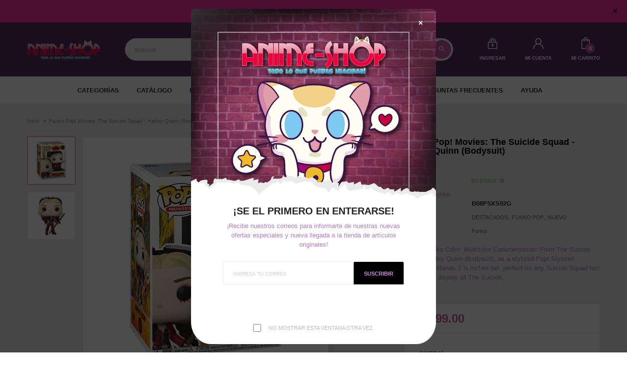

--- FILE ---
content_type: text/html; charset=utf-8
request_url: https://animeshopson.com/products/copia-de-funko-pop-movies-the-suicide-squad-harley-quinn-bodysuit
body_size: 37002
content:
<!doctype html>
<!--[if IE 9]> <html class="ie9 no-js" lang="es"> <![endif]-->
<!--[if (gt IE 9)|!(IE)]><!-->
<html class="no-js" lang="es">
<!--<![endif]-->
  <head>
    <meta charset="utf-8">
    <meta http-equiv="X-UA-Compatible" content="IE=edge">
    <meta name="viewport" content="width=device-width,initial-scale=1,minimum-scale=1.0,maximum-scale=1.0,user-scalable=no">
    <meta name="theme-color" content="#472851">
    <link rel="canonical" href="https://animeshopson.com/products/copia-de-funko-pop-movies-the-suicide-squad-harley-quinn-bodysuit">

    
      <link rel="shortcut icon" href="//animeshopson.com/cdn/shop/files/Sin-titulo-3_32x32.png?v=1613710577" type="image/png">
    

    
    <title>
      Funko Pop! Movies: The Suicide Squad - Harley Quinn (Bodysuit)
      
      
      
        &ndash; ANIME SHOP SON
      
    </title>

    
      <meta name="description" content="Marca: Funko Color: Multicolor Caracteristicas: From The Suicide Squad, Harley Quinn (Bodysuit), as a stylized Pop! Stylized collectable stands 3 ¾ inches tall, perfect for any Suicide Squad fan! Collect and display all The Suicide Squad POP! Vinyls! Unión: Accesorio Fecha de lanzamiento: 19-08-2021. EAN: 0889698560153">
    
    





<meta property="og:site_name" content="ANIME SHOP SON">
<meta property="og:url" content="https://animeshopson.com/products/copia-de-funko-pop-movies-the-suicide-squad-harley-quinn-bodysuit">
<meta property="og:title" content="Funko Pop! Movies: The Suicide Squad - Harley Quinn (Bodysuit)">
<meta property="og:type" content="product">
<meta property="og:description" content="Marca: Funko Color: Multicolor Caracteristicas: From The Suicide Squad, Harley Quinn (Bodysuit), as a stylized Pop! Stylized collectable stands 3 ¾ inches tall, perfect for any Suicide Squad fan! Collect and display all The Suicide Squad POP! Vinyls! Unión: Accesorio Fecha de lanzamiento: 19-08-2021. EAN: 0889698560153">

  <meta property="og:price:amount" content="399.00">
  <meta property="og:price:currency" content="MXN">

<meta property="og:image" content="http://animeshopson.com/cdn/shop/products/51mK824NyoS_347dfe81-600c-4de9-94cf-f31bf1886c57_1200x1200.jpg?v=1630302023"><meta property="og:image" content="http://animeshopson.com/cdn/shop/products/41eRSy2WFJS_e765cc75-cce2-4387-88df-a110445c25e0_1200x1200.jpg?v=1630302023">
<meta property="og:image:secure_url" content="https://animeshopson.com/cdn/shop/products/51mK824NyoS_347dfe81-600c-4de9-94cf-f31bf1886c57_1200x1200.jpg?v=1630302023"><meta property="og:image:secure_url" content="https://animeshopson.com/cdn/shop/products/41eRSy2WFJS_e765cc75-cce2-4387-88df-a110445c25e0_1200x1200.jpg?v=1630302023">


<meta name="twitter:card" content="summary_large_image">
<meta name="twitter:title" content="Funko Pop! Movies: The Suicide Squad - Harley Quinn (Bodysuit)">
<meta name="twitter:description" content="Marca: Funko Color: Multicolor Caracteristicas: From The Suicide Squad, Harley Quinn (Bodysuit), as a stylized Pop! Stylized collectable stands 3 ¾ inches tall, perfect for any Suicide Squad fan! Collect and display all The Suicide Squad POP! Vinyls! Unión: Accesorio Fecha de lanzamiento: 19-08-2021. EAN: 0889698560153">

    <link rel="stylesheet" href="https://cdnjs.cloudflare.com/ajax/libs/material-design-iconic-font/2.2.0/css/material-design-iconic-font.min.css">
<link rel="stylesheet" href="https://fonts.googleapis.com/icon?family=Material+Icons">


    

<link href="//animeshopson.com/cdn/shop/t/11/assets/bootstrap.min.css?v=18706613020803973201614921559" rel="stylesheet" type="text/css" media="all" />
<link href="//animeshopson.com/cdn/shop/t/11/assets/font-awesome.min.css?v=21869632697367095781614921560" rel="stylesheet" type="text/css" media="all" />
<link href="//animeshopson.com/cdn/shop/t/11/assets/animate.min.css?v=179941421160931515251614921558" rel="stylesheet" type="text/css" media="all" />
<link href="//animeshopson.com/cdn/shop/t/11/assets/common.scss.css?v=149240522189533284221614921607" rel="stylesheet" type="text/css" media="all" />
<link href="//animeshopson.com/cdn/shop/t/11/assets/owl.carousel.min.css?v=120208966685470372671614921586" rel="stylesheet" type="text/css" media="all" />
<link href="//animeshopson.com/cdn/shop/t/11/assets/owl.theme.default.css?v=74038985526573407491614921587" rel="stylesheet" type="text/css" media="all" />
<link href="//animeshopson.com/cdn/shop/t/11/assets/slick.scss.css?v=13536014797032069311696379682" rel="stylesheet" type="text/css" media="all" />
<link href="//animeshopson.com/cdn/shop/t/11/assets/jquery.mmenu.all.css?v=48866795908420843231614921578" rel="stylesheet" type="text/css" media="all" />
<link href="//animeshopson.com/cdn/shop/t/11/assets/jquery.fancybox.css?v=642767793682734031614921576" rel="stylesheet" type="text/css" media="all" />
<link href="//animeshopson.com/cdn/shop/t/11/assets/jquery.ui.min.css?v=1341849733640755171614921581" rel="stylesheet" type="text/css" media="all" />
<link href="//animeshopson.com/cdn/shop/t/11/assets/layout.scss.css?v=62919459206407397941696379682" rel="stylesheet" type="text/css" media="all" />
<link href="//animeshopson.com/cdn/shop/t/11/assets/theme.scss.css?v=153478516937182597591696379682" rel="stylesheet" type="text/css" media="all" />
<link href="//animeshopson.com/cdn/shop/t/11/assets/magnific-popup.css?v=132480416806756079081614921584" rel="stylesheet" type="text/css" media="all" />

<link href="//animeshopson.com/cdn/shop/t/11/assets/responsive.scss.css?v=160936865113348710421696379682" rel="stylesheet" type="text/css" media="all" />
    

<script>
  var theme = {
    strings: {
      select_options: "Seleccione opciones",
      addToCart: "Agregar al carrito",
      soldOut: "Agotado",
      unavailable: "No disponible",
      showMore: "Ver más",
      showLess: "Mostrar menos",
      addressError: "No se puede encontrar esa dirección",
      addressNoResults: "No results for that address",
      addressQueryLimit: "Se ha excedido el límite de uso de la API de Google . Considere la posibilidad de actualizar a un \u003ca href=\"https:\/\/developers.google.com\/maps\/premium\/usage-limits\"\u003ePlan Premium\u003c\/a\u003e.",
      authError: "Hubo un problema de autenticación con su cuenta de Google Maps.",
      total: "Total",
      spend: "Gastar",
      content_threshold: "¡Felicidades! ¡Tienes envío gratis!",
      spend__html: "Para envío gratis",
      check_out: "Finalizar pedido",
      remove: "Remover",
      remove_wishlist: "Remover de la lista de compras",
      add_to_wishlist: "Translation missing: es.wishlist.wishlist.add_to_wishlist",
      added_to_wishlist: "Translation missing: es.wishlist.wishlist.added_to_wishlist",
      view_cart: "Ver Carro"
    },
    moneyFormat: "$ {{amount}}",
    moneyFormatnojson: "$ {{amount}}",
    freeshipping_value: 999
  }
  window.ajaxcart_type = 'pop_up';
  window.file_url = '//animeshopson.com/cdn/shop/files/?v=2987';
  window.asset_url = '//animeshopson.com/cdn/shop/t/11/assets/?v=2987';
  window.sidebar_multichoise = true;
  document.documentElement.className = document.documentElement.className.replace('no-js', 'js');
  window.router = "";
</script>

<!--[if (lte IE 9) ]><script src="//animeshopson.com/cdn/shop/t/11/assets/match-media.min.js?v=1334819207663634261614921585" type="text/javascript"></script><![endif]-->

<script src="//animeshopson.com/cdn/shop/t/11/assets/jquery.2.2.4.min.js?v=170292810914880420831614921574" type="text/javascript"></script>



<!--[if (gt IE 9)|!(IE)]><!--><script src="//animeshopson.com/cdn/shop/t/11/assets/lazysizes.js?v=111089256802404146641614921583" async="async"></script><!--<![endif]-->
<!--[if lte IE 9]><script src="//animeshopson.com/cdn/shop/t/11/assets/lazysizes.min.js?v=24527398761200868811614921583"></script><![endif]-->

<script src="//animeshopson.com/cdn/shop/t/11/assets/vendor.js?v=174885618404995201181614921593" defer="defer"></script>

<script src="//animeshopson.com/cdn/shopifycloud/storefront/assets/themes_support/api.jquery-7ab1a3a4.js" type="text/javascript"></script>
<script src="//animeshopson.com/cdn/shopifycloud/storefront/assets/themes_support/option_selection-b017cd28.js" type="text/javascript"></script>
<script src="//animeshopson.com/cdn/shop/t/11/assets/history.js?v=119181448625230072001614921564" type="text/javascript"></script>
<script src="//animeshopson.com/cdn/s/javascripts/currencies.js" type="text/javascript"></script>
<script src="//animeshopson.com/cdn/shop/t/11/assets/jquery.currencies.min.js?v=78112813486892380641614921575" type="text/javascript"></script>
<script src="//animeshopson.com/cdn/shop/t/11/assets/jquery.owl.carousel.min.js?v=12022077702122509501614921579" defer="defer"></script>
<script src="//animeshopson.com/cdn/shop/t/11/assets/jquery.mmenu.all.min.js?v=22709617378688576351614921578" defer="defer"></script>
<script src="//animeshopson.com/cdn/shop/t/11/assets/jquery.sticky-kit.min.js?v=160477858788095094721614921581" defer="defer"></script>
<script src="//animeshopson.com/cdn/shop/t/11/assets/parallax.js?v=159972409194960451251614921587" defer="defer"></script>
<script src="//animeshopson.com/cdn/shop/t/11/assets/handlebars.min.js?v=137748483091509360041614921564" defer="defer"></script>
<script src="//animeshopson.com/cdn/shop/t/11/assets/ajax-cart.js?v=55869123081214727211614921607" defer="defer"></script>
<script>
  jQuery(function($) {
    ajaxCart.init({
      moneyFormat: "$ {{amount}}"
    });
  });

  jQuery('body').on('afterCartLoad.ajaxCart', function(evt, cart) {
  });
</script>



<script src="//animeshopson.com/cdn/shop/t/11/assets/jquery.photoswipe.min.js?v=168344578740393358081614921580" defer="defer"></script>
<script src="//animeshopson.com/cdn/shop/t/11/assets/jquery.photoswipe-ui-default.min.js?v=75271502165049464511614921579" defer="defer"></script>
<script src="//animeshopson.com/cdn/shop/t/11/assets/jquery.elevatezoom.js?v=116024225252569092921614921575" defer="defer"></script>


<script src="//animeshopson.com/cdn/shop/t/11/assets/jquery.countdown.js?v=120216172512754458201614921574" defer="defer"></script>
<script src="//animeshopson.com/cdn/shop/t/11/assets/theme.js?v=144275813648848617481614921591" defer="defer"></script>
<script src="//animeshopson.com/cdn/shop/t/11/assets/global.js?v=38988416604859819201686783701" defer="defer"></script>
<script src="//animeshopson.com/cdn/shop/t/11/assets/lazysizes.min.js?v=24527398761200868811614921583" defer="defer"></script>
<script src="//animeshopson.com/cdn/shop/t/11/assets/jquery.lazy.min.js?v=123022637418636657741614921577" defer="defer"></script>
<script src="//animeshopson.com/cdn/shop/t/11/assets/wow.min.js?v=150123433020659420801614921593" defer="defer"></script>
<script src="//animeshopson.com/cdn/shop/t/11/assets/jquery.magnific-popup.js?v=133139413124360815411614921577" defer="defer" ></script>
  <script>window.performance && window.performance.mark && window.performance.mark('shopify.content_for_header.start');</script><meta name="google-site-verification" content="UXKsl7hmohnwDIW-B_ISSYsfdxSv2fy0RN8o1Cxm0PM">
<meta name="google-site-verification" content="wCqYLtcPcD_SZ6xIBr2HrotP4s8b7DnUgN3ImhcdS9s">
<meta id="shopify-digital-wallet" name="shopify-digital-wallet" content="/29330079877/digital_wallets/dialog">
<meta name="shopify-checkout-api-token" content="a2b03d51efe49b8abbe1191ad06180ac">
<meta id="in-context-paypal-metadata" data-shop-id="29330079877" data-venmo-supported="false" data-environment="production" data-locale="es_ES" data-paypal-v4="true" data-currency="MXN">
<link rel="alternate" type="application/json+oembed" href="https://animeshopson.com/products/copia-de-funko-pop-movies-the-suicide-squad-harley-quinn-bodysuit.oembed">
<script async="async" src="/checkouts/internal/preloads.js?locale=es-MX"></script>
<script id="shopify-features" type="application/json">{"accessToken":"a2b03d51efe49b8abbe1191ad06180ac","betas":["rich-media-storefront-analytics"],"domain":"animeshopson.com","predictiveSearch":true,"shopId":29330079877,"locale":"es"}</script>
<script>var Shopify = Shopify || {};
Shopify.shop = "anime-shop-son.myshopify.com";
Shopify.locale = "es";
Shopify.currency = {"active":"MXN","rate":"1.0"};
Shopify.country = "MX";
Shopify.theme = {"name":"Teemax-index-7","id":120443207829,"schema_name":"Vinova Teemax","schema_version":"1.0.0","theme_store_id":null,"role":"main"};
Shopify.theme.handle = "null";
Shopify.theme.style = {"id":null,"handle":null};
Shopify.cdnHost = "animeshopson.com/cdn";
Shopify.routes = Shopify.routes || {};
Shopify.routes.root = "/";</script>
<script type="module">!function(o){(o.Shopify=o.Shopify||{}).modules=!0}(window);</script>
<script>!function(o){function n(){var o=[];function n(){o.push(Array.prototype.slice.apply(arguments))}return n.q=o,n}var t=o.Shopify=o.Shopify||{};t.loadFeatures=n(),t.autoloadFeatures=n()}(window);</script>
<script id="shop-js-analytics" type="application/json">{"pageType":"product"}</script>
<script defer="defer" async type="module" src="//animeshopson.com/cdn/shopifycloud/shop-js/modules/v2/client.init-shop-cart-sync_BSQ69bm3.es.esm.js"></script>
<script defer="defer" async type="module" src="//animeshopson.com/cdn/shopifycloud/shop-js/modules/v2/chunk.common_CIqZBrE6.esm.js"></script>
<script type="module">
  await import("//animeshopson.com/cdn/shopifycloud/shop-js/modules/v2/client.init-shop-cart-sync_BSQ69bm3.es.esm.js");
await import("//animeshopson.com/cdn/shopifycloud/shop-js/modules/v2/chunk.common_CIqZBrE6.esm.js");

  window.Shopify.SignInWithShop?.initShopCartSync?.({"fedCMEnabled":true,"windoidEnabled":true});

</script>
<script>(function() {
  var isLoaded = false;
  function asyncLoad() {
    if (isLoaded) return;
    isLoaded = true;
    var urls = ["https:\/\/aivalabs.com\/cta\/?identity=H9yx2maF0jrRIZPEv2X3L.aHo3jSZZcUsZKVM.xHmHxBgnpue78p2\u0026shop=anime-shop-son.myshopify.com","https:\/\/assets.cdn.animatedbanner.xyz\/assets\/script\/bar.js?cbreak=1615547753.5539167\u0026shop=anime-shop-son.myshopify.com","https:\/\/reconvert-cdn.com\/assets\/js\/store_reconvert_node.js?v=2\u0026scid=NzlhZDc5NDM4ODM0M2I5YzhmZjc3NjAxOWJiZTY4MjguZjI0ZTE3OTVhNGY1ZjQ3YzI4YTY2MWM3NmM1NTVhZmU=\u0026shop=anime-shop-son.myshopify.com","https:\/\/sales-pop.carecart.io\/lib\/salesnotifier.js?shop=anime-shop-son.myshopify.com","\/\/cdn.shopify.com\/proxy\/bffe45c96f4738aca9cc634552beb43ea399ac26f334c281f9eef92c0e843699\/static.cdn.printful.com\/static\/js\/external\/shopify-product-customizer.js?v=0.28\u0026shop=anime-shop-son.myshopify.com\u0026sp-cache-control=cHVibGljLCBtYXgtYWdlPTkwMA"];
    for (var i = 0; i < urls.length; i++) {
      var s = document.createElement('script');
      s.type = 'text/javascript';
      s.async = true;
      s.src = urls[i];
      var x = document.getElementsByTagName('script')[0];
      x.parentNode.insertBefore(s, x);
    }
  };
  if(window.attachEvent) {
    window.attachEvent('onload', asyncLoad);
  } else {
    window.addEventListener('load', asyncLoad, false);
  }
})();</script>
<script id="__st">var __st={"a":29330079877,"offset":-25200,"reqid":"ffa172af-d6c2-4d68-bb7d-e241252b9675-1768908228","pageurl":"animeshopson.com\/products\/copia-de-funko-pop-movies-the-suicide-squad-harley-quinn-bodysuit","u":"560eb43393b7","p":"product","rtyp":"product","rid":7079197606037};</script>
<script>window.ShopifyPaypalV4VisibilityTracking = true;</script>
<script id="captcha-bootstrap">!function(){'use strict';const t='contact',e='account',n='new_comment',o=[[t,t],['blogs',n],['comments',n],[t,'customer']],c=[[e,'customer_login'],[e,'guest_login'],[e,'recover_customer_password'],[e,'create_customer']],r=t=>t.map((([t,e])=>`form[action*='/${t}']:not([data-nocaptcha='true']) input[name='form_type'][value='${e}']`)).join(','),a=t=>()=>t?[...document.querySelectorAll(t)].map((t=>t.form)):[];function s(){const t=[...o],e=r(t);return a(e)}const i='password',u='form_key',d=['recaptcha-v3-token','g-recaptcha-response','h-captcha-response',i],f=()=>{try{return window.sessionStorage}catch{return}},m='__shopify_v',_=t=>t.elements[u];function p(t,e,n=!1){try{const o=window.sessionStorage,c=JSON.parse(o.getItem(e)),{data:r}=function(t){const{data:e,action:n}=t;return t[m]||n?{data:e,action:n}:{data:t,action:n}}(c);for(const[e,n]of Object.entries(r))t.elements[e]&&(t.elements[e].value=n);n&&o.removeItem(e)}catch(o){console.error('form repopulation failed',{error:o})}}const l='form_type',E='cptcha';function T(t){t.dataset[E]=!0}const w=window,h=w.document,L='Shopify',v='ce_forms',y='captcha';let A=!1;((t,e)=>{const n=(g='f06e6c50-85a8-45c8-87d0-21a2b65856fe',I='https://cdn.shopify.com/shopifycloud/storefront-forms-hcaptcha/ce_storefront_forms_captcha_hcaptcha.v1.5.2.iife.js',D={infoText:'Protegido por hCaptcha',privacyText:'Privacidad',termsText:'Términos'},(t,e,n)=>{const o=w[L][v],c=o.bindForm;if(c)return c(t,g,e,D).then(n);var r;o.q.push([[t,g,e,D],n]),r=I,A||(h.body.append(Object.assign(h.createElement('script'),{id:'captcha-provider',async:!0,src:r})),A=!0)});var g,I,D;w[L]=w[L]||{},w[L][v]=w[L][v]||{},w[L][v].q=[],w[L][y]=w[L][y]||{},w[L][y].protect=function(t,e){n(t,void 0,e),T(t)},Object.freeze(w[L][y]),function(t,e,n,w,h,L){const[v,y,A,g]=function(t,e,n){const i=e?o:[],u=t?c:[],d=[...i,...u],f=r(d),m=r(i),_=r(d.filter((([t,e])=>n.includes(e))));return[a(f),a(m),a(_),s()]}(w,h,L),I=t=>{const e=t.target;return e instanceof HTMLFormElement?e:e&&e.form},D=t=>v().includes(t);t.addEventListener('submit',(t=>{const e=I(t);if(!e)return;const n=D(e)&&!e.dataset.hcaptchaBound&&!e.dataset.recaptchaBound,o=_(e),c=g().includes(e)&&(!o||!o.value);(n||c)&&t.preventDefault(),c&&!n&&(function(t){try{if(!f())return;!function(t){const e=f();if(!e)return;const n=_(t);if(!n)return;const o=n.value;o&&e.removeItem(o)}(t);const e=Array.from(Array(32),(()=>Math.random().toString(36)[2])).join('');!function(t,e){_(t)||t.append(Object.assign(document.createElement('input'),{type:'hidden',name:u})),t.elements[u].value=e}(t,e),function(t,e){const n=f();if(!n)return;const o=[...t.querySelectorAll(`input[type='${i}']`)].map((({name:t})=>t)),c=[...d,...o],r={};for(const[a,s]of new FormData(t).entries())c.includes(a)||(r[a]=s);n.setItem(e,JSON.stringify({[m]:1,action:t.action,data:r}))}(t,e)}catch(e){console.error('failed to persist form',e)}}(e),e.submit())}));const S=(t,e)=>{t&&!t.dataset[E]&&(n(t,e.some((e=>e===t))),T(t))};for(const o of['focusin','change'])t.addEventListener(o,(t=>{const e=I(t);D(e)&&S(e,y())}));const B=e.get('form_key'),M=e.get(l),P=B&&M;t.addEventListener('DOMContentLoaded',(()=>{const t=y();if(P)for(const e of t)e.elements[l].value===M&&p(e,B);[...new Set([...A(),...v().filter((t=>'true'===t.dataset.shopifyCaptcha))])].forEach((e=>S(e,t)))}))}(h,new URLSearchParams(w.location.search),n,t,e,['guest_login'])})(!0,!0)}();</script>
<script integrity="sha256-4kQ18oKyAcykRKYeNunJcIwy7WH5gtpwJnB7kiuLZ1E=" data-source-attribution="shopify.loadfeatures" defer="defer" src="//animeshopson.com/cdn/shopifycloud/storefront/assets/storefront/load_feature-a0a9edcb.js" crossorigin="anonymous"></script>
<script data-source-attribution="shopify.dynamic_checkout.dynamic.init">var Shopify=Shopify||{};Shopify.PaymentButton=Shopify.PaymentButton||{isStorefrontPortableWallets:!0,init:function(){window.Shopify.PaymentButton.init=function(){};var t=document.createElement("script");t.src="https://animeshopson.com/cdn/shopifycloud/portable-wallets/latest/portable-wallets.es.js",t.type="module",document.head.appendChild(t)}};
</script>
<script data-source-attribution="shopify.dynamic_checkout.buyer_consent">
  function portableWalletsHideBuyerConsent(e){var t=document.getElementById("shopify-buyer-consent"),n=document.getElementById("shopify-subscription-policy-button");t&&n&&(t.classList.add("hidden"),t.setAttribute("aria-hidden","true"),n.removeEventListener("click",e))}function portableWalletsShowBuyerConsent(e){var t=document.getElementById("shopify-buyer-consent"),n=document.getElementById("shopify-subscription-policy-button");t&&n&&(t.classList.remove("hidden"),t.removeAttribute("aria-hidden"),n.addEventListener("click",e))}window.Shopify?.PaymentButton&&(window.Shopify.PaymentButton.hideBuyerConsent=portableWalletsHideBuyerConsent,window.Shopify.PaymentButton.showBuyerConsent=portableWalletsShowBuyerConsent);
</script>
<script>
  function portableWalletsCleanup(e){e&&e.src&&console.error("Failed to load portable wallets script "+e.src);var t=document.querySelectorAll("shopify-accelerated-checkout .shopify-payment-button__skeleton, shopify-accelerated-checkout-cart .wallet-cart-button__skeleton"),e=document.getElementById("shopify-buyer-consent");for(let e=0;e<t.length;e++)t[e].remove();e&&e.remove()}function portableWalletsNotLoadedAsModule(e){e instanceof ErrorEvent&&"string"==typeof e.message&&e.message.includes("import.meta")&&"string"==typeof e.filename&&e.filename.includes("portable-wallets")&&(window.removeEventListener("error",portableWalletsNotLoadedAsModule),window.Shopify.PaymentButton.failedToLoad=e,"loading"===document.readyState?document.addEventListener("DOMContentLoaded",window.Shopify.PaymentButton.init):window.Shopify.PaymentButton.init())}window.addEventListener("error",portableWalletsNotLoadedAsModule);
</script>

<script type="module" src="https://animeshopson.com/cdn/shopifycloud/portable-wallets/latest/portable-wallets.es.js" onError="portableWalletsCleanup(this)" crossorigin="anonymous"></script>
<script nomodule>
  document.addEventListener("DOMContentLoaded", portableWalletsCleanup);
</script>

<link id="shopify-accelerated-checkout-styles" rel="stylesheet" media="screen" href="https://animeshopson.com/cdn/shopifycloud/portable-wallets/latest/accelerated-checkout-backwards-compat.css" crossorigin="anonymous">
<style id="shopify-accelerated-checkout-cart">
        #shopify-buyer-consent {
  margin-top: 1em;
  display: inline-block;
  width: 100%;
}

#shopify-buyer-consent.hidden {
  display: none;
}

#shopify-subscription-policy-button {
  background: none;
  border: none;
  padding: 0;
  text-decoration: underline;
  font-size: inherit;
  cursor: pointer;
}

#shopify-subscription-policy-button::before {
  box-shadow: none;
}

      </style>

<script>window.performance && window.performance.mark && window.performance.mark('shopify.content_for_header.end');</script>
    
<!-- Start of Judge.me Core -->
<link rel="dns-prefetch" href="https://cdn.judge.me/">
<script data-cfasync='false' class='jdgm-settings-script'>window.jdgmSettings={"pagination":5,"disable_web_reviews":false,"badge_no_review_text":"Sin reseñas","badge_n_reviews_text":"{{ n }} reseña/reseñas","hide_badge_preview_if_no_reviews":true,"badge_hide_text":false,"enforce_center_preview_badge":false,"widget_title":"Reseñas de Clientes","widget_open_form_text":"Escribir una reseña","widget_close_form_text":"Cancelar reseña","widget_refresh_page_text":"Actualizar página","widget_summary_text":"Basado en {{ number_of_reviews }} reseña/reseñas","widget_no_review_text":"Sé el primero en escribir una reseña","widget_name_field_text":"Nombre","widget_verified_name_field_text":"Nombre Verificado (público)","widget_name_placeholder_text":"Nombre","widget_required_field_error_text":"Este campo es obligatorio.","widget_email_field_text":"Dirección de correo electrónico","widget_verified_email_field_text":"Correo electrónico Verificado (privado, no se puede editar)","widget_email_placeholder_text":"Tu dirección de correo electrónico","widget_email_field_error_text":"Por favor, ingresa una dirección de correo electrónico válida.","widget_rating_field_text":"Calificación","widget_review_title_field_text":"Título de la Reseña","widget_review_title_placeholder_text":"Da un título a tu reseña","widget_review_body_field_text":"Contenido de la reseña","widget_review_body_placeholder_text":"Empieza a escribir aquí...","widget_pictures_field_text":"Imagen/Video (opcional)","widget_submit_review_text":"Enviar Reseña","widget_submit_verified_review_text":"Enviar Reseña Verificada","widget_submit_success_msg_with_auto_publish":"¡Gracias! Por favor, actualiza la página en unos momentos para ver tu reseña. Puedes eliminar o editar tu reseña iniciando sesión en \u003ca href='https://judge.me/login' target='_blank' rel='nofollow noopener'\u003eJudge.me\u003c/a\u003e","widget_submit_success_msg_no_auto_publish":"¡Gracias! Tu reseña se publicará tan pronto como sea aprobada por el administrador de la tienda. Puedes eliminar o editar tu reseña iniciando sesión en \u003ca href='https://judge.me/login' target='_blank' rel='nofollow noopener'\u003eJudge.me\u003c/a\u003e","widget_show_default_reviews_out_of_total_text":"Mostrando {{ n_reviews_shown }} de {{ n_reviews }} reseñas.","widget_show_all_link_text":"Mostrar todas","widget_show_less_link_text":"Mostrar menos","widget_author_said_text":"{{ reviewer_name }} dijo:","widget_days_text":"hace {{ n }} día/días","widget_weeks_text":"hace {{ n }} semana/semanas","widget_months_text":"hace {{ n }} mes/meses","widget_years_text":"hace {{ n }} año/años","widget_yesterday_text":"Ayer","widget_today_text":"Hoy","widget_replied_text":"\u003e\u003e {{ shop_name }} respondió:","widget_read_more_text":"Leer más","widget_reviewer_name_as_initial":"","widget_rating_filter_color":"#fbcd0a","widget_rating_filter_see_all_text":"Ver todas las reseñas","widget_sorting_most_recent_text":"Más Recientes","widget_sorting_highest_rating_text":"Mayor Calificación","widget_sorting_lowest_rating_text":"Menor Calificación","widget_sorting_with_pictures_text":"Solo Imágenes","widget_sorting_most_helpful_text":"Más Útiles","widget_open_question_form_text":"Hacer una pregunta","widget_reviews_subtab_text":"Reseñas","widget_questions_subtab_text":"Preguntas","widget_question_label_text":"Pregunta","widget_answer_label_text":"Respuesta","widget_question_placeholder_text":"Escribe tu pregunta aquí","widget_submit_question_text":"Enviar Pregunta","widget_question_submit_success_text":"¡Gracias por tu pregunta! Te notificaremos una vez que sea respondida.","verified_badge_text":"Verificado","verified_badge_bg_color":"","verified_badge_text_color":"","verified_badge_placement":"left-of-reviewer-name","widget_review_max_height":"","widget_hide_border":false,"widget_social_share":false,"widget_thumb":false,"widget_review_location_show":false,"widget_location_format":"","all_reviews_include_out_of_store_products":true,"all_reviews_out_of_store_text":"(fuera de la tienda)","all_reviews_pagination":100,"all_reviews_product_name_prefix_text":"sobre","enable_review_pictures":false,"enable_question_anwser":false,"widget_theme":"default","review_date_format":"mm/dd/yyyy","default_sort_method":"most-recent","widget_product_reviews_subtab_text":"Reseñas de Productos","widget_shop_reviews_subtab_text":"Reseñas de la Tienda","widget_other_products_reviews_text":"Reseñas para otros productos","widget_store_reviews_subtab_text":"Reseñas de la tienda","widget_no_store_reviews_text":"Esta tienda no ha recibido ninguna reseña todavía","widget_web_restriction_product_reviews_text":"Este producto no ha recibido ninguna reseña todavía","widget_no_items_text":"No se encontraron elementos","widget_show_more_text":"Mostrar más","widget_write_a_store_review_text":"Escribir una Reseña de la Tienda","widget_other_languages_heading":"Reseñas en Otros Idiomas","widget_translate_review_text":"Traducir reseña a {{ language }}","widget_translating_review_text":"Traduciendo...","widget_show_original_translation_text":"Mostrar original ({{ language }})","widget_translate_review_failed_text":"No se pudo traducir la reseña.","widget_translate_review_retry_text":"Reintentar","widget_translate_review_try_again_later_text":"Intentar más tarde","show_product_url_for_grouped_product":false,"widget_sorting_pictures_first_text":"Imágenes Primero","show_pictures_on_all_rev_page_mobile":false,"show_pictures_on_all_rev_page_desktop":false,"floating_tab_hide_mobile_install_preference":false,"floating_tab_button_name":"★ Reseñas","floating_tab_title":"Deja que los clientes hablen por nosotros","floating_tab_button_color":"","floating_tab_button_background_color":"","floating_tab_url":"","floating_tab_url_enabled":false,"floating_tab_tab_style":"text","all_reviews_text_badge_text":"Los clientes nos califican {{ shop.metafields.judgeme.all_reviews_rating | round: 1 }}/5 basado en {{ shop.metafields.judgeme.all_reviews_count }} reseñas.","all_reviews_text_badge_text_branded_style":"{{ shop.metafields.judgeme.all_reviews_rating | round: 1 }} de 5 estrellas basado en {{ shop.metafields.judgeme.all_reviews_count }} reseñas","is_all_reviews_text_badge_a_link":false,"show_stars_for_all_reviews_text_badge":false,"all_reviews_text_badge_url":"","all_reviews_text_style":"text","all_reviews_text_color_style":"judgeme_brand_color","all_reviews_text_color":"#108474","all_reviews_text_show_jm_brand":true,"featured_carousel_show_header":true,"featured_carousel_title":"Deja que los clientes hablen por nosotros","testimonials_carousel_title":"Los clientes nos dicen","videos_carousel_title":"Historias de clientes reales","cards_carousel_title":"Los clientes nos dicen","featured_carousel_count_text":"de {{ n }} reseñas","featured_carousel_add_link_to_all_reviews_page":false,"featured_carousel_url":"","featured_carousel_show_images":true,"featured_carousel_autoslide_interval":5,"featured_carousel_arrows_on_the_sides":false,"featured_carousel_height":250,"featured_carousel_width":80,"featured_carousel_image_size":0,"featured_carousel_image_height":250,"featured_carousel_arrow_color":"#eeeeee","verified_count_badge_style":"vintage","verified_count_badge_orientation":"horizontal","verified_count_badge_color_style":"judgeme_brand_color","verified_count_badge_color":"#108474","is_verified_count_badge_a_link":false,"verified_count_badge_url":"","verified_count_badge_show_jm_brand":true,"widget_rating_preset_default":5,"widget_first_sub_tab":"product-reviews","widget_show_histogram":true,"widget_histogram_use_custom_color":false,"widget_pagination_use_custom_color":false,"widget_star_use_custom_color":false,"widget_verified_badge_use_custom_color":false,"widget_write_review_use_custom_color":false,"picture_reminder_submit_button":"Upload Pictures","enable_review_videos":false,"mute_video_by_default":false,"widget_sorting_videos_first_text":"Videos Primero","widget_review_pending_text":"Pendiente","featured_carousel_items_for_large_screen":3,"social_share_options_order":"Facebook,Twitter","remove_microdata_snippet":true,"disable_json_ld":false,"enable_json_ld_products":false,"preview_badge_show_question_text":false,"preview_badge_no_question_text":"Sin preguntas","preview_badge_n_question_text":"{{ number_of_questions }} pregunta/preguntas","qa_badge_show_icon":false,"qa_badge_position":"same-row","remove_judgeme_branding":false,"widget_add_search_bar":false,"widget_search_bar_placeholder":"Buscar","widget_sorting_verified_only_text":"Solo verificadas","featured_carousel_theme":"default","featured_carousel_show_rating":true,"featured_carousel_show_title":true,"featured_carousel_show_body":true,"featured_carousel_show_date":false,"featured_carousel_show_reviewer":true,"featured_carousel_show_product":false,"featured_carousel_header_background_color":"#108474","featured_carousel_header_text_color":"#ffffff","featured_carousel_name_product_separator":"reviewed","featured_carousel_full_star_background":"#108474","featured_carousel_empty_star_background":"#dadada","featured_carousel_vertical_theme_background":"#f9fafb","featured_carousel_verified_badge_enable":false,"featured_carousel_verified_badge_color":"#108474","featured_carousel_border_style":"round","featured_carousel_review_line_length_limit":3,"featured_carousel_more_reviews_button_text":"Leer más reseñas","featured_carousel_view_product_button_text":"Ver producto","all_reviews_page_load_reviews_on":"scroll","all_reviews_page_load_more_text":"Cargar Más Reseñas","disable_fb_tab_reviews":false,"enable_ajax_cdn_cache":false,"widget_public_name_text":"mostrado públicamente como","default_reviewer_name":"John Smith","default_reviewer_name_has_non_latin":true,"widget_reviewer_anonymous":"Anónimo","medals_widget_title":"Medallas de Reseñas Judge.me","medals_widget_background_color":"#f9fafb","medals_widget_position":"footer_all_pages","medals_widget_border_color":"#f9fafb","medals_widget_verified_text_position":"left","medals_widget_use_monochromatic_version":false,"medals_widget_elements_color":"#108474","show_reviewer_avatar":true,"widget_invalid_yt_video_url_error_text":"No es una URL de video de YouTube","widget_max_length_field_error_text":"Por favor, ingresa no más de {0} caracteres.","widget_show_country_flag":false,"widget_show_collected_via_shop_app":true,"widget_verified_by_shop_badge_style":"light","widget_verified_by_shop_text":"Verificado por la Tienda","widget_show_photo_gallery":false,"widget_load_with_code_splitting":true,"widget_ugc_install_preference":false,"widget_ugc_title":"Hecho por nosotros, Compartido por ti","widget_ugc_subtitle":"Etiquétanos para ver tu imagen destacada en nuestra página","widget_ugc_arrows_color":"#ffffff","widget_ugc_primary_button_text":"Comprar Ahora","widget_ugc_primary_button_background_color":"#108474","widget_ugc_primary_button_text_color":"#ffffff","widget_ugc_primary_button_border_width":"0","widget_ugc_primary_button_border_style":"none","widget_ugc_primary_button_border_color":"#108474","widget_ugc_primary_button_border_radius":"25","widget_ugc_secondary_button_text":"Cargar Más","widget_ugc_secondary_button_background_color":"#ffffff","widget_ugc_secondary_button_text_color":"#108474","widget_ugc_secondary_button_border_width":"2","widget_ugc_secondary_button_border_style":"solid","widget_ugc_secondary_button_border_color":"#108474","widget_ugc_secondary_button_border_radius":"25","widget_ugc_reviews_button_text":"Ver Reseñas","widget_ugc_reviews_button_background_color":"#ffffff","widget_ugc_reviews_button_text_color":"#108474","widget_ugc_reviews_button_border_width":"2","widget_ugc_reviews_button_border_style":"solid","widget_ugc_reviews_button_border_color":"#108474","widget_ugc_reviews_button_border_radius":"25","widget_ugc_reviews_button_link_to":"judgeme-reviews-page","widget_ugc_show_post_date":true,"widget_ugc_max_width":"800","widget_rating_metafield_value_type":true,"widget_primary_color":"#108474","widget_enable_secondary_color":false,"widget_secondary_color":"#edf5f5","widget_summary_average_rating_text":"{{ average_rating }} de 5","widget_media_grid_title":"Fotos y videos de clientes","widget_media_grid_see_more_text":"Ver más","widget_round_style":false,"widget_show_product_medals":true,"widget_verified_by_judgeme_text":"Verificado por Judge.me","widget_show_store_medals":true,"widget_verified_by_judgeme_text_in_store_medals":"Verificado por Judge.me","widget_media_field_exceed_quantity_message":"Lo sentimos, solo podemos aceptar {{ max_media }} para una reseña.","widget_media_field_exceed_limit_message":"{{ file_name }} es demasiado grande, por favor selecciona un {{ media_type }} menor a {{ size_limit }}MB.","widget_review_submitted_text":"¡Reseña Enviada!","widget_question_submitted_text":"¡Pregunta Enviada!","widget_close_form_text_question":"Cancelar","widget_write_your_answer_here_text":"Escribe tu respuesta aquí","widget_enabled_branded_link":true,"widget_show_collected_by_judgeme":false,"widget_reviewer_name_color":"","widget_write_review_text_color":"","widget_write_review_bg_color":"","widget_collected_by_judgeme_text":"recopilado por Judge.me","widget_pagination_type":"standard","widget_load_more_text":"Cargar Más","widget_load_more_color":"#108474","widget_full_review_text":"Reseña Completa","widget_read_more_reviews_text":"Leer Más Reseñas","widget_read_questions_text":"Leer Preguntas","widget_questions_and_answers_text":"Preguntas y Respuestas","widget_verified_by_text":"Verificado por","widget_verified_text":"Verificado","widget_number_of_reviews_text":"{{ number_of_reviews }} reseñas","widget_back_button_text":"Atrás","widget_next_button_text":"Siguiente","widget_custom_forms_filter_button":"Filtros","custom_forms_style":"vertical","widget_show_review_information":false,"how_reviews_are_collected":"¿Cómo se recopilan las reseñas?","widget_show_review_keywords":false,"widget_gdpr_statement":"Cómo usamos tus datos: Solo te contactaremos sobre la reseña que dejaste, y solo si es necesario. Al enviar tu reseña, aceptas los \u003ca href='https://judge.me/terms' target='_blank' rel='nofollow noopener'\u003etérminos\u003c/a\u003e, \u003ca href='https://judge.me/privacy' target='_blank' rel='nofollow noopener'\u003eprivacidad\u003c/a\u003e y \u003ca href='https://judge.me/content-policy' target='_blank' rel='nofollow noopener'\u003epolíticas de contenido\u003c/a\u003e de Judge.me.","widget_multilingual_sorting_enabled":false,"widget_translate_review_content_enabled":false,"widget_translate_review_content_method":"manual","popup_widget_review_selection":"automatically_with_pictures","popup_widget_round_border_style":true,"popup_widget_show_title":true,"popup_widget_show_body":true,"popup_widget_show_reviewer":false,"popup_widget_show_product":true,"popup_widget_show_pictures":true,"popup_widget_use_review_picture":true,"popup_widget_show_on_home_page":true,"popup_widget_show_on_product_page":true,"popup_widget_show_on_collection_page":true,"popup_widget_show_on_cart_page":true,"popup_widget_position":"bottom_left","popup_widget_first_review_delay":5,"popup_widget_duration":5,"popup_widget_interval":5,"popup_widget_review_count":5,"popup_widget_hide_on_mobile":true,"review_snippet_widget_round_border_style":true,"review_snippet_widget_card_color":"#FFFFFF","review_snippet_widget_slider_arrows_background_color":"#FFFFFF","review_snippet_widget_slider_arrows_color":"#000000","review_snippet_widget_star_color":"#108474","show_product_variant":false,"all_reviews_product_variant_label_text":"Variante: ","widget_show_verified_branding":false,"widget_ai_summary_title":"Los clientes dicen","widget_ai_summary_disclaimer":"Resumen de reseñas impulsado por IA basado en reseñas recientes de clientes","widget_show_ai_summary":false,"widget_show_ai_summary_bg":false,"widget_show_review_title_input":true,"redirect_reviewers_invited_via_email":"review_widget","request_store_review_after_product_review":false,"request_review_other_products_in_order":false,"review_form_color_scheme":"default","review_form_corner_style":"square","review_form_star_color":{},"review_form_text_color":"#333333","review_form_background_color":"#ffffff","review_form_field_background_color":"#fafafa","review_form_button_color":{},"review_form_button_text_color":"#ffffff","review_form_modal_overlay_color":"#000000","review_content_screen_title_text":"¿Cómo calificarías este producto?","review_content_introduction_text":"Nos encantaría que compartieras un poco sobre tu experiencia.","store_review_form_title_text":"¿Cómo calificarías esta tienda?","store_review_form_introduction_text":"Nos encantaría que compartieras un poco sobre tu experiencia.","show_review_guidance_text":true,"one_star_review_guidance_text":"Pobre","five_star_review_guidance_text":"Excelente","customer_information_screen_title_text":"Sobre ti","customer_information_introduction_text":"Por favor, cuéntanos más sobre ti.","custom_questions_screen_title_text":"Tu experiencia en más detalle","custom_questions_introduction_text":"Aquí hay algunas preguntas para ayudarnos a entender más sobre tu experiencia.","review_submitted_screen_title_text":"¡Gracias por tu reseña!","review_submitted_screen_thank_you_text":"La estamos procesando y aparecerá en la tienda pronto.","review_submitted_screen_email_verification_text":"Por favor, confirma tu correo electrónico haciendo clic en el enlace que acabamos de enviarte. Esto nos ayuda a mantener las reseñas auténticas.","review_submitted_request_store_review_text":"¿Te gustaría compartir tu experiencia de compra con nosotros?","review_submitted_review_other_products_text":"¿Te gustaría reseñar estos productos?","store_review_screen_title_text":"¿Te gustaría compartir tu experiencia de compra con nosotros?","store_review_introduction_text":"Valoramos tu opinión y la utilizamos para mejorar. Por favor, comparte cualquier pensamiento o sugerencia que tengas.","reviewer_media_screen_title_picture_text":"Compartir una foto","reviewer_media_introduction_picture_text":"Sube una foto para apoyar tu reseña.","reviewer_media_screen_title_video_text":"Compartir un video","reviewer_media_introduction_video_text":"Sube un video para apoyar tu reseña.","reviewer_media_screen_title_picture_or_video_text":"Compartir una foto o video","reviewer_media_introduction_picture_or_video_text":"Sube una foto o video para apoyar tu reseña.","reviewer_media_youtube_url_text":"Pega tu URL de Youtube aquí","advanced_settings_next_step_button_text":"Siguiente","advanced_settings_close_review_button_text":"Cerrar","modal_write_review_flow":false,"write_review_flow_required_text":"Obligatorio","write_review_flow_privacy_message_text":"Respetamos tu privacidad.","write_review_flow_anonymous_text":"Reseña como anónimo","write_review_flow_visibility_text":"No será visible para otros clientes.","write_review_flow_multiple_selection_help_text":"Selecciona tantos como quieras","write_review_flow_single_selection_help_text":"Selecciona una opción","write_review_flow_required_field_error_text":"Este campo es obligatorio","write_review_flow_invalid_email_error_text":"Por favor ingresa una dirección de correo válida","write_review_flow_max_length_error_text":"Máx. {{ max_length }} caracteres.","write_review_flow_media_upload_text":"\u003cb\u003eHaz clic para subir\u003c/b\u003e o arrastrar y soltar","write_review_flow_gdpr_statement":"Solo te contactaremos sobre tu reseña si es necesario. Al enviar tu reseña, aceptas nuestros \u003ca href='https://judge.me/terms' target='_blank' rel='nofollow noopener'\u003etérminos y condiciones\u003c/a\u003e y \u003ca href='https://judge.me/privacy' target='_blank' rel='nofollow noopener'\u003epolítica de privacidad\u003c/a\u003e.","rating_only_reviews_enabled":false,"show_negative_reviews_help_screen":false,"new_review_flow_help_screen_rating_threshold":3,"negative_review_resolution_screen_title_text":"Cuéntanos más","negative_review_resolution_text":"Tu experiencia es importante para nosotros. Si hubo problemas con tu compra, estamos aquí para ayudar. No dudes en contactarnos, nos encantaría la oportunidad de arreglar las cosas.","negative_review_resolution_button_text":"Contáctanos","negative_review_resolution_proceed_with_review_text":"Deja una reseña","negative_review_resolution_subject":"Problema con la compra de {{ shop_name }}.{{ order_name }}","preview_badge_collection_page_install_status":false,"widget_review_custom_css":"","preview_badge_custom_css":"","preview_badge_stars_count":"5-stars","featured_carousel_custom_css":"","floating_tab_custom_css":"","all_reviews_widget_custom_css":"","medals_widget_custom_css":"","verified_badge_custom_css":"","all_reviews_text_custom_css":"","transparency_badges_collected_via_store_invite":false,"transparency_badges_from_another_provider":false,"transparency_badges_collected_from_store_visitor":false,"transparency_badges_collected_by_verified_review_provider":false,"transparency_badges_earned_reward":false,"transparency_badges_collected_via_store_invite_text":"Reseña recopilada a través de una invitación al negocio","transparency_badges_from_another_provider_text":"Reseña recopilada de otro proveedor","transparency_badges_collected_from_store_visitor_text":"Reseña recopilada de un visitante del negocio","transparency_badges_written_in_google_text":"Reseña escrita en Google","transparency_badges_written_in_etsy_text":"Reseña escrita en Etsy","transparency_badges_written_in_shop_app_text":"Reseña escrita en Shop App","transparency_badges_earned_reward_text":"Reseña ganó una recompensa para una futura compra","product_review_widget_per_page":10,"widget_store_review_label_text":"Reseña de la tienda","checkout_comment_extension_title_on_product_page":"Customer Comments","checkout_comment_extension_num_latest_comment_show":5,"checkout_comment_extension_format":"name_and_timestamp","checkout_comment_customer_name":"last_initial","checkout_comment_comment_notification":true,"preview_badge_collection_page_install_preference":true,"preview_badge_home_page_install_preference":false,"preview_badge_product_page_install_preference":true,"review_widget_install_preference":"","review_carousel_install_preference":false,"floating_reviews_tab_install_preference":"none","verified_reviews_count_badge_install_preference":false,"all_reviews_text_install_preference":false,"review_widget_best_location":true,"judgeme_medals_install_preference":false,"review_widget_revamp_enabled":false,"review_widget_qna_enabled":false,"review_widget_header_theme":"minimal","review_widget_widget_title_enabled":true,"review_widget_header_text_size":"medium","review_widget_header_text_weight":"regular","review_widget_average_rating_style":"compact","review_widget_bar_chart_enabled":true,"review_widget_bar_chart_type":"numbers","review_widget_bar_chart_style":"standard","review_widget_expanded_media_gallery_enabled":false,"review_widget_reviews_section_theme":"standard","review_widget_image_style":"thumbnails","review_widget_review_image_ratio":"square","review_widget_stars_size":"medium","review_widget_verified_badge":"standard_text","review_widget_review_title_text_size":"medium","review_widget_review_text_size":"medium","review_widget_review_text_length":"medium","review_widget_number_of_columns_desktop":3,"review_widget_carousel_transition_speed":5,"review_widget_custom_questions_answers_display":"always","review_widget_button_text_color":"#FFFFFF","review_widget_text_color":"#000000","review_widget_lighter_text_color":"#7B7B7B","review_widget_corner_styling":"soft","review_widget_review_word_singular":"reseña","review_widget_review_word_plural":"reseñas","review_widget_voting_label":"¿Útil?","review_widget_shop_reply_label":"Respuesta de {{ shop_name }}:","review_widget_filters_title":"Filtros","qna_widget_question_word_singular":"Pregunta","qna_widget_question_word_plural":"Preguntas","qna_widget_answer_reply_label":"Respuesta de {{ answerer_name }}:","qna_content_screen_title_text":"Preguntar sobre este producto","qna_widget_question_required_field_error_text":"Por favor, ingrese su pregunta.","qna_widget_flow_gdpr_statement":"Solo te contactaremos sobre tu pregunta si es necesario. Al enviar tu pregunta, aceptas nuestros \u003ca href='https://judge.me/terms' target='_blank' rel='nofollow noopener'\u003etérminos y condiciones\u003c/a\u003e y \u003ca href='https://judge.me/privacy' target='_blank' rel='nofollow noopener'\u003epolítica de privacidad\u003c/a\u003e.","qna_widget_question_submitted_text":"¡Gracias por tu pregunta!","qna_widget_close_form_text_question":"Cerrar","qna_widget_question_submit_success_text":"Te informaremos por correo electrónico cuando te respondamos tu pregunta.","all_reviews_widget_v2025_enabled":false,"all_reviews_widget_v2025_header_theme":"default","all_reviews_widget_v2025_widget_title_enabled":true,"all_reviews_widget_v2025_header_text_size":"medium","all_reviews_widget_v2025_header_text_weight":"regular","all_reviews_widget_v2025_average_rating_style":"compact","all_reviews_widget_v2025_bar_chart_enabled":true,"all_reviews_widget_v2025_bar_chart_type":"numbers","all_reviews_widget_v2025_bar_chart_style":"standard","all_reviews_widget_v2025_expanded_media_gallery_enabled":false,"all_reviews_widget_v2025_show_store_medals":true,"all_reviews_widget_v2025_show_photo_gallery":true,"all_reviews_widget_v2025_show_review_keywords":false,"all_reviews_widget_v2025_show_ai_summary":false,"all_reviews_widget_v2025_show_ai_summary_bg":false,"all_reviews_widget_v2025_add_search_bar":false,"all_reviews_widget_v2025_default_sort_method":"most-recent","all_reviews_widget_v2025_reviews_per_page":10,"all_reviews_widget_v2025_reviews_section_theme":"default","all_reviews_widget_v2025_image_style":"thumbnails","all_reviews_widget_v2025_review_image_ratio":"square","all_reviews_widget_v2025_stars_size":"medium","all_reviews_widget_v2025_verified_badge":"bold_badge","all_reviews_widget_v2025_review_title_text_size":"medium","all_reviews_widget_v2025_review_text_size":"medium","all_reviews_widget_v2025_review_text_length":"medium","all_reviews_widget_v2025_number_of_columns_desktop":3,"all_reviews_widget_v2025_carousel_transition_speed":5,"all_reviews_widget_v2025_custom_questions_answers_display":"always","all_reviews_widget_v2025_show_product_variant":false,"all_reviews_widget_v2025_show_reviewer_avatar":true,"all_reviews_widget_v2025_reviewer_name_as_initial":"","all_reviews_widget_v2025_review_location_show":false,"all_reviews_widget_v2025_location_format":"","all_reviews_widget_v2025_show_country_flag":false,"all_reviews_widget_v2025_verified_by_shop_badge_style":"light","all_reviews_widget_v2025_social_share":false,"all_reviews_widget_v2025_social_share_options_order":"Facebook,Twitter,LinkedIn,Pinterest","all_reviews_widget_v2025_pagination_type":"standard","all_reviews_widget_v2025_button_text_color":"#FFFFFF","all_reviews_widget_v2025_text_color":"#000000","all_reviews_widget_v2025_lighter_text_color":"#7B7B7B","all_reviews_widget_v2025_corner_styling":"soft","all_reviews_widget_v2025_title":"Reseñas de clientes","all_reviews_widget_v2025_ai_summary_title":"Los clientes dicen sobre esta tienda","all_reviews_widget_v2025_no_review_text":"Sé el primero en escribir una reseña","platform":"shopify","branding_url":"https://app.judge.me/reviews/stores/animeshopson.com","branding_text":"Desarrollado por Judge.me","locale":"en","reply_name":"ANIME SHOP SON","widget_version":"2.1","footer":true,"autopublish":true,"review_dates":true,"enable_custom_form":false,"shop_use_review_site":true,"shop_locale":"es","enable_multi_locales_translations":false,"show_review_title_input":true,"review_verification_email_status":"always","can_be_branded":true,"reply_name_text":"ANIME SHOP SON"};</script> <style class='jdgm-settings-style'>.jdgm-xx{left:0}.jdgm-histogram .jdgm-histogram__bar-content{background:#fbcd0a}.jdgm-histogram .jdgm-histogram__bar:after{background:#fbcd0a}.jdgm-prev-badge[data-average-rating='0.00']{display:none !important}.jdgm-author-all-initials{display:none !important}.jdgm-author-last-initial{display:none !important}.jdgm-rev-widg__title{visibility:hidden}.jdgm-rev-widg__summary-text{visibility:hidden}.jdgm-prev-badge__text{visibility:hidden}.jdgm-rev__replier:before{content:'ANIME SHOP SON'}.jdgm-rev__prod-link-prefix:before{content:'sobre'}.jdgm-rev__variant-label:before{content:'Variante: '}.jdgm-rev__out-of-store-text:before{content:'(fuera de la tienda)'}@media only screen and (min-width: 768px){.jdgm-rev__pics .jdgm-rev_all-rev-page-picture-separator,.jdgm-rev__pics .jdgm-rev__product-picture{display:none}}@media only screen and (max-width: 768px){.jdgm-rev__pics .jdgm-rev_all-rev-page-picture-separator,.jdgm-rev__pics .jdgm-rev__product-picture{display:none}}.jdgm-preview-badge[data-template="index"]{display:none !important}.jdgm-verified-count-badget[data-from-snippet="true"]{display:none !important}.jdgm-carousel-wrapper[data-from-snippet="true"]{display:none !important}.jdgm-all-reviews-text[data-from-snippet="true"]{display:none !important}.jdgm-medals-section[data-from-snippet="true"]{display:none !important}.jdgm-ugc-media-wrapper[data-from-snippet="true"]{display:none !important}.jdgm-rev__transparency-badge[data-badge-type="review_collected_via_store_invitation"]{display:none !important}.jdgm-rev__transparency-badge[data-badge-type="review_collected_from_another_provider"]{display:none !important}.jdgm-rev__transparency-badge[data-badge-type="review_collected_from_store_visitor"]{display:none !important}.jdgm-rev__transparency-badge[data-badge-type="review_written_in_etsy"]{display:none !important}.jdgm-rev__transparency-badge[data-badge-type="review_written_in_google_business"]{display:none !important}.jdgm-rev__transparency-badge[data-badge-type="review_written_in_shop_app"]{display:none !important}.jdgm-rev__transparency-badge[data-badge-type="review_earned_for_future_purchase"]{display:none !important}
</style> <style class='jdgm-settings-style'></style>

  
  
  
  <style class='jdgm-miracle-styles'>
  @-webkit-keyframes jdgm-spin{0%{-webkit-transform:rotate(0deg);-ms-transform:rotate(0deg);transform:rotate(0deg)}100%{-webkit-transform:rotate(359deg);-ms-transform:rotate(359deg);transform:rotate(359deg)}}@keyframes jdgm-spin{0%{-webkit-transform:rotate(0deg);-ms-transform:rotate(0deg);transform:rotate(0deg)}100%{-webkit-transform:rotate(359deg);-ms-transform:rotate(359deg);transform:rotate(359deg)}}@font-face{font-family:'JudgemeStar';src:url("[data-uri]") format("woff");font-weight:normal;font-style:normal}.jdgm-star{font-family:'JudgemeStar';display:inline !important;text-decoration:none !important;padding:0 4px 0 0 !important;margin:0 !important;font-weight:bold;opacity:1;-webkit-font-smoothing:antialiased;-moz-osx-font-smoothing:grayscale}.jdgm-star:hover{opacity:1}.jdgm-star:last-of-type{padding:0 !important}.jdgm-star.jdgm--on:before{content:"\e000"}.jdgm-star.jdgm--off:before{content:"\e001"}.jdgm-star.jdgm--half:before{content:"\e002"}.jdgm-widget *{margin:0;line-height:1.4;-webkit-box-sizing:border-box;-moz-box-sizing:border-box;box-sizing:border-box;-webkit-overflow-scrolling:touch}.jdgm-hidden{display:none !important;visibility:hidden !important}.jdgm-temp-hidden{display:none}.jdgm-spinner{width:40px;height:40px;margin:auto;border-radius:50%;border-top:2px solid #eee;border-right:2px solid #eee;border-bottom:2px solid #eee;border-left:2px solid #ccc;-webkit-animation:jdgm-spin 0.8s infinite linear;animation:jdgm-spin 0.8s infinite linear}.jdgm-prev-badge{display:block !important}

</style>


  
  
   


<script data-cfasync='false' class='jdgm-script'>
!function(e){window.jdgm=window.jdgm||{},jdgm.CDN_HOST="https://cdn.judge.me/",
jdgm.docReady=function(d){(e.attachEvent?"complete"===e.readyState:"loading"!==e.readyState)?
setTimeout(d,0):e.addEventListener("DOMContentLoaded",d)},jdgm.loadCSS=function(d,t,o,s){
!o&&jdgm.loadCSS.requestedUrls.indexOf(d)>=0||(jdgm.loadCSS.requestedUrls.push(d),
(s=e.createElement("link")).rel="stylesheet",s.class="jdgm-stylesheet",s.media="nope!",
s.href=d,s.onload=function(){this.media="all",t&&setTimeout(t)},e.body.appendChild(s))},
jdgm.loadCSS.requestedUrls=[],jdgm.docReady(function(){(window.jdgmLoadCSS||e.querySelectorAll(
".jdgm-widget, .jdgm-all-reviews-page").length>0)&&(jdgmSettings.widget_load_with_code_splitting?
parseFloat(jdgmSettings.widget_version)>=3?jdgm.loadCSS(jdgm.CDN_HOST+"widget_v3/base.css"):
jdgm.loadCSS(jdgm.CDN_HOST+"widget/base.css"):jdgm.loadCSS(jdgm.CDN_HOST+"shopify_v2.css"))})}(document);
</script>
<script async data-cfasync="false" type="text/javascript" src="https://cdn.judge.me/loader.js"></script>

<noscript><link rel="stylesheet" type="text/css" media="all" href="https://cdn.judge.me/shopify_v2.css"></noscript>
<!-- End of Judge.me Core -->


<!-- "snippets/booster-common.liquid" was not rendered, the associated app was uninstalled -->
<link href="https://monorail-edge.shopifysvc.com" rel="dns-prefetch">
<script>(function(){if ("sendBeacon" in navigator && "performance" in window) {try {var session_token_from_headers = performance.getEntriesByType('navigation')[0].serverTiming.find(x => x.name == '_s').description;} catch {var session_token_from_headers = undefined;}var session_cookie_matches = document.cookie.match(/_shopify_s=([^;]*)/);var session_token_from_cookie = session_cookie_matches && session_cookie_matches.length === 2 ? session_cookie_matches[1] : "";var session_token = session_token_from_headers || session_token_from_cookie || "";function handle_abandonment_event(e) {var entries = performance.getEntries().filter(function(entry) {return /monorail-edge.shopifysvc.com/.test(entry.name);});if (!window.abandonment_tracked && entries.length === 0) {window.abandonment_tracked = true;var currentMs = Date.now();var navigation_start = performance.timing.navigationStart;var payload = {shop_id: 29330079877,url: window.location.href,navigation_start,duration: currentMs - navigation_start,session_token,page_type: "product"};window.navigator.sendBeacon("https://monorail-edge.shopifysvc.com/v1/produce", JSON.stringify({schema_id: "online_store_buyer_site_abandonment/1.1",payload: payload,metadata: {event_created_at_ms: currentMs,event_sent_at_ms: currentMs}}));}}window.addEventListener('pagehide', handle_abandonment_event);}}());</script>
<script id="web-pixels-manager-setup">(function e(e,d,r,n,o){if(void 0===o&&(o={}),!Boolean(null===(a=null===(i=window.Shopify)||void 0===i?void 0:i.analytics)||void 0===a?void 0:a.replayQueue)){var i,a;window.Shopify=window.Shopify||{};var t=window.Shopify;t.analytics=t.analytics||{};var s=t.analytics;s.replayQueue=[],s.publish=function(e,d,r){return s.replayQueue.push([e,d,r]),!0};try{self.performance.mark("wpm:start")}catch(e){}var l=function(){var e={modern:/Edge?\/(1{2}[4-9]|1[2-9]\d|[2-9]\d{2}|\d{4,})\.\d+(\.\d+|)|Firefox\/(1{2}[4-9]|1[2-9]\d|[2-9]\d{2}|\d{4,})\.\d+(\.\d+|)|Chrom(ium|e)\/(9{2}|\d{3,})\.\d+(\.\d+|)|(Maci|X1{2}).+ Version\/(15\.\d+|(1[6-9]|[2-9]\d|\d{3,})\.\d+)([,.]\d+|)( \(\w+\)|)( Mobile\/\w+|) Safari\/|Chrome.+OPR\/(9{2}|\d{3,})\.\d+\.\d+|(CPU[ +]OS|iPhone[ +]OS|CPU[ +]iPhone|CPU IPhone OS|CPU iPad OS)[ +]+(15[._]\d+|(1[6-9]|[2-9]\d|\d{3,})[._]\d+)([._]\d+|)|Android:?[ /-](13[3-9]|1[4-9]\d|[2-9]\d{2}|\d{4,})(\.\d+|)(\.\d+|)|Android.+Firefox\/(13[5-9]|1[4-9]\d|[2-9]\d{2}|\d{4,})\.\d+(\.\d+|)|Android.+Chrom(ium|e)\/(13[3-9]|1[4-9]\d|[2-9]\d{2}|\d{4,})\.\d+(\.\d+|)|SamsungBrowser\/([2-9]\d|\d{3,})\.\d+/,legacy:/Edge?\/(1[6-9]|[2-9]\d|\d{3,})\.\d+(\.\d+|)|Firefox\/(5[4-9]|[6-9]\d|\d{3,})\.\d+(\.\d+|)|Chrom(ium|e)\/(5[1-9]|[6-9]\d|\d{3,})\.\d+(\.\d+|)([\d.]+$|.*Safari\/(?![\d.]+ Edge\/[\d.]+$))|(Maci|X1{2}).+ Version\/(10\.\d+|(1[1-9]|[2-9]\d|\d{3,})\.\d+)([,.]\d+|)( \(\w+\)|)( Mobile\/\w+|) Safari\/|Chrome.+OPR\/(3[89]|[4-9]\d|\d{3,})\.\d+\.\d+|(CPU[ +]OS|iPhone[ +]OS|CPU[ +]iPhone|CPU IPhone OS|CPU iPad OS)[ +]+(10[._]\d+|(1[1-9]|[2-9]\d|\d{3,})[._]\d+)([._]\d+|)|Android:?[ /-](13[3-9]|1[4-9]\d|[2-9]\d{2}|\d{4,})(\.\d+|)(\.\d+|)|Mobile Safari.+OPR\/([89]\d|\d{3,})\.\d+\.\d+|Android.+Firefox\/(13[5-9]|1[4-9]\d|[2-9]\d{2}|\d{4,})\.\d+(\.\d+|)|Android.+Chrom(ium|e)\/(13[3-9]|1[4-9]\d|[2-9]\d{2}|\d{4,})\.\d+(\.\d+|)|Android.+(UC? ?Browser|UCWEB|U3)[ /]?(15\.([5-9]|\d{2,})|(1[6-9]|[2-9]\d|\d{3,})\.\d+)\.\d+|SamsungBrowser\/(5\.\d+|([6-9]|\d{2,})\.\d+)|Android.+MQ{2}Browser\/(14(\.(9|\d{2,})|)|(1[5-9]|[2-9]\d|\d{3,})(\.\d+|))(\.\d+|)|K[Aa][Ii]OS\/(3\.\d+|([4-9]|\d{2,})\.\d+)(\.\d+|)/},d=e.modern,r=e.legacy,n=navigator.userAgent;return n.match(d)?"modern":n.match(r)?"legacy":"unknown"}(),u="modern"===l?"modern":"legacy",c=(null!=n?n:{modern:"",legacy:""})[u],f=function(e){return[e.baseUrl,"/wpm","/b",e.hashVersion,"modern"===e.buildTarget?"m":"l",".js"].join("")}({baseUrl:d,hashVersion:r,buildTarget:u}),m=function(e){var d=e.version,r=e.bundleTarget,n=e.surface,o=e.pageUrl,i=e.monorailEndpoint;return{emit:function(e){var a=e.status,t=e.errorMsg,s=(new Date).getTime(),l=JSON.stringify({metadata:{event_sent_at_ms:s},events:[{schema_id:"web_pixels_manager_load/3.1",payload:{version:d,bundle_target:r,page_url:o,status:a,surface:n,error_msg:t},metadata:{event_created_at_ms:s}}]});if(!i)return console&&console.warn&&console.warn("[Web Pixels Manager] No Monorail endpoint provided, skipping logging."),!1;try{return self.navigator.sendBeacon.bind(self.navigator)(i,l)}catch(e){}var u=new XMLHttpRequest;try{return u.open("POST",i,!0),u.setRequestHeader("Content-Type","text/plain"),u.send(l),!0}catch(e){return console&&console.warn&&console.warn("[Web Pixels Manager] Got an unhandled error while logging to Monorail."),!1}}}}({version:r,bundleTarget:l,surface:e.surface,pageUrl:self.location.href,monorailEndpoint:e.monorailEndpoint});try{o.browserTarget=l,function(e){var d=e.src,r=e.async,n=void 0===r||r,o=e.onload,i=e.onerror,a=e.sri,t=e.scriptDataAttributes,s=void 0===t?{}:t,l=document.createElement("script"),u=document.querySelector("head"),c=document.querySelector("body");if(l.async=n,l.src=d,a&&(l.integrity=a,l.crossOrigin="anonymous"),s)for(var f in s)if(Object.prototype.hasOwnProperty.call(s,f))try{l.dataset[f]=s[f]}catch(e){}if(o&&l.addEventListener("load",o),i&&l.addEventListener("error",i),u)u.appendChild(l);else{if(!c)throw new Error("Did not find a head or body element to append the script");c.appendChild(l)}}({src:f,async:!0,onload:function(){if(!function(){var e,d;return Boolean(null===(d=null===(e=window.Shopify)||void 0===e?void 0:e.analytics)||void 0===d?void 0:d.initialized)}()){var d=window.webPixelsManager.init(e)||void 0;if(d){var r=window.Shopify.analytics;r.replayQueue.forEach((function(e){var r=e[0],n=e[1],o=e[2];d.publishCustomEvent(r,n,o)})),r.replayQueue=[],r.publish=d.publishCustomEvent,r.visitor=d.visitor,r.initialized=!0}}},onerror:function(){return m.emit({status:"failed",errorMsg:"".concat(f," has failed to load")})},sri:function(e){var d=/^sha384-[A-Za-z0-9+/=]+$/;return"string"==typeof e&&d.test(e)}(c)?c:"",scriptDataAttributes:o}),m.emit({status:"loading"})}catch(e){m.emit({status:"failed",errorMsg:(null==e?void 0:e.message)||"Unknown error"})}}})({shopId: 29330079877,storefrontBaseUrl: "https://animeshopson.com",extensionsBaseUrl: "https://extensions.shopifycdn.com/cdn/shopifycloud/web-pixels-manager",monorailEndpoint: "https://monorail-edge.shopifysvc.com/unstable/produce_batch",surface: "storefront-renderer",enabledBetaFlags: ["2dca8a86"],webPixelsConfigList: [{"id":"1306886403","configuration":"{\"hashed_organization_id\":\"1ea26260c7432fa001ca073138dae731_v1\",\"app_key\":\"anime-shop-son\",\"allow_collect_personal_data\":\"true\"}","eventPayloadVersion":"v1","runtimeContext":"STRICT","scriptVersion":"c3e64302e4c6a915b615bb03ddf3784a","type":"APP","apiClientId":111542,"privacyPurposes":["ANALYTICS","MARKETING","SALE_OF_DATA"],"dataSharingAdjustments":{"protectedCustomerApprovalScopes":["read_customer_address","read_customer_email","read_customer_name","read_customer_personal_data","read_customer_phone"]}},{"id":"1276903683","configuration":"{\"storeIdentity\":\"anime-shop-son.myshopify.com\",\"baseURL\":\"https:\\\/\\\/api.printful.com\\\/shopify-pixels\"}","eventPayloadVersion":"v1","runtimeContext":"STRICT","scriptVersion":"74f275712857ab41bea9d998dcb2f9da","type":"APP","apiClientId":156624,"privacyPurposes":["ANALYTICS","MARKETING","SALE_OF_DATA"],"dataSharingAdjustments":{"protectedCustomerApprovalScopes":["read_customer_address","read_customer_email","read_customer_name","read_customer_personal_data","read_customer_phone"]}},{"id":"965837059","configuration":"{\"webPixelName\":\"Judge.me\"}","eventPayloadVersion":"v1","runtimeContext":"STRICT","scriptVersion":"34ad157958823915625854214640f0bf","type":"APP","apiClientId":683015,"privacyPurposes":["ANALYTICS"],"dataSharingAdjustments":{"protectedCustomerApprovalScopes":["read_customer_email","read_customer_name","read_customer_personal_data","read_customer_phone"]}},{"id":"439943427","configuration":"{\"config\":\"{\\\"pixel_id\\\":\\\"G-DEBH8LVN70\\\",\\\"target_country\\\":\\\"MX\\\",\\\"gtag_events\\\":[{\\\"type\\\":\\\"begin_checkout\\\",\\\"action_label\\\":\\\"G-DEBH8LVN70\\\"},{\\\"type\\\":\\\"search\\\",\\\"action_label\\\":\\\"G-DEBH8LVN70\\\"},{\\\"type\\\":\\\"view_item\\\",\\\"action_label\\\":[\\\"G-DEBH8LVN70\\\",\\\"MC-VB5YVY2ZDM\\\"]},{\\\"type\\\":\\\"purchase\\\",\\\"action_label\\\":[\\\"G-DEBH8LVN70\\\",\\\"MC-VB5YVY2ZDM\\\"]},{\\\"type\\\":\\\"page_view\\\",\\\"action_label\\\":[\\\"G-DEBH8LVN70\\\",\\\"MC-VB5YVY2ZDM\\\"]},{\\\"type\\\":\\\"add_payment_info\\\",\\\"action_label\\\":\\\"G-DEBH8LVN70\\\"},{\\\"type\\\":\\\"add_to_cart\\\",\\\"action_label\\\":\\\"G-DEBH8LVN70\\\"}],\\\"enable_monitoring_mode\\\":false}\"}","eventPayloadVersion":"v1","runtimeContext":"OPEN","scriptVersion":"b2a88bafab3e21179ed38636efcd8a93","type":"APP","apiClientId":1780363,"privacyPurposes":[],"dataSharingAdjustments":{"protectedCustomerApprovalScopes":["read_customer_address","read_customer_email","read_customer_name","read_customer_personal_data","read_customer_phone"]}},{"id":"149881091","configuration":"{\"pixel_id\":\"925375624580393\",\"pixel_type\":\"facebook_pixel\",\"metaapp_system_user_token\":\"-\"}","eventPayloadVersion":"v1","runtimeContext":"OPEN","scriptVersion":"ca16bc87fe92b6042fbaa3acc2fbdaa6","type":"APP","apiClientId":2329312,"privacyPurposes":["ANALYTICS","MARKETING","SALE_OF_DATA"],"dataSharingAdjustments":{"protectedCustomerApprovalScopes":["read_customer_address","read_customer_email","read_customer_name","read_customer_personal_data","read_customer_phone"]}},{"id":"65110275","eventPayloadVersion":"v1","runtimeContext":"LAX","scriptVersion":"1","type":"CUSTOM","privacyPurposes":["MARKETING"],"name":"Meta pixel (migrated)"},{"id":"shopify-app-pixel","configuration":"{}","eventPayloadVersion":"v1","runtimeContext":"STRICT","scriptVersion":"0450","apiClientId":"shopify-pixel","type":"APP","privacyPurposes":["ANALYTICS","MARKETING"]},{"id":"shopify-custom-pixel","eventPayloadVersion":"v1","runtimeContext":"LAX","scriptVersion":"0450","apiClientId":"shopify-pixel","type":"CUSTOM","privacyPurposes":["ANALYTICS","MARKETING"]}],isMerchantRequest: false,initData: {"shop":{"name":"ANIME SHOP SON","paymentSettings":{"currencyCode":"MXN"},"myshopifyDomain":"anime-shop-son.myshopify.com","countryCode":"MX","storefrontUrl":"https:\/\/animeshopson.com"},"customer":null,"cart":null,"checkout":null,"productVariants":[{"price":{"amount":399.0,"currencyCode":"MXN"},"product":{"title":"Funko Pop! Movies: The Suicide Squad - Harley Quinn (Bodysuit)","vendor":"Funko","id":"7079197606037","untranslatedTitle":"Funko Pop! Movies: The Suicide Squad - Harley Quinn (Bodysuit)","url":"\/products\/copia-de-funko-pop-movies-the-suicide-squad-harley-quinn-bodysuit","type":"FUNKO"},"id":"40991775817877","image":{"src":"\/\/animeshopson.com\/cdn\/shop\/products\/51mK824NyoS_347dfe81-600c-4de9-94cf-f31bf1886c57.jpg?v=1630302023"},"sku":"B08P5XS92G","title":"Default Title","untranslatedTitle":"Default Title"}],"purchasingCompany":null},},"https://animeshopson.com/cdn","fcfee988w5aeb613cpc8e4bc33m6693e112",{"modern":"","legacy":""},{"shopId":"29330079877","storefrontBaseUrl":"https:\/\/animeshopson.com","extensionBaseUrl":"https:\/\/extensions.shopifycdn.com\/cdn\/shopifycloud\/web-pixels-manager","surface":"storefront-renderer","enabledBetaFlags":"[\"2dca8a86\"]","isMerchantRequest":"false","hashVersion":"fcfee988w5aeb613cpc8e4bc33m6693e112","publish":"custom","events":"[[\"page_viewed\",{}],[\"product_viewed\",{\"productVariant\":{\"price\":{\"amount\":399.0,\"currencyCode\":\"MXN\"},\"product\":{\"title\":\"Funko Pop! Movies: The Suicide Squad - Harley Quinn (Bodysuit)\",\"vendor\":\"Funko\",\"id\":\"7079197606037\",\"untranslatedTitle\":\"Funko Pop! Movies: The Suicide Squad - Harley Quinn (Bodysuit)\",\"url\":\"\/products\/copia-de-funko-pop-movies-the-suicide-squad-harley-quinn-bodysuit\",\"type\":\"FUNKO\"},\"id\":\"40991775817877\",\"image\":{\"src\":\"\/\/animeshopson.com\/cdn\/shop\/products\/51mK824NyoS_347dfe81-600c-4de9-94cf-f31bf1886c57.jpg?v=1630302023\"},\"sku\":\"B08P5XS92G\",\"title\":\"Default Title\",\"untranslatedTitle\":\"Default Title\"}}]]"});</script><script>
  window.ShopifyAnalytics = window.ShopifyAnalytics || {};
  window.ShopifyAnalytics.meta = window.ShopifyAnalytics.meta || {};
  window.ShopifyAnalytics.meta.currency = 'MXN';
  var meta = {"product":{"id":7079197606037,"gid":"gid:\/\/shopify\/Product\/7079197606037","vendor":"Funko","type":"FUNKO","handle":"copia-de-funko-pop-movies-the-suicide-squad-harley-quinn-bodysuit","variants":[{"id":40991775817877,"price":39900,"name":"Funko Pop! Movies: The Suicide Squad - Harley Quinn (Bodysuit)","public_title":null,"sku":"B08P5XS92G"}],"remote":false},"page":{"pageType":"product","resourceType":"product","resourceId":7079197606037,"requestId":"ffa172af-d6c2-4d68-bb7d-e241252b9675-1768908228"}};
  for (var attr in meta) {
    window.ShopifyAnalytics.meta[attr] = meta[attr];
  }
</script>
<script class="analytics">
  (function () {
    var customDocumentWrite = function(content) {
      var jquery = null;

      if (window.jQuery) {
        jquery = window.jQuery;
      } else if (window.Checkout && window.Checkout.$) {
        jquery = window.Checkout.$;
      }

      if (jquery) {
        jquery('body').append(content);
      }
    };

    var hasLoggedConversion = function(token) {
      if (token) {
        return document.cookie.indexOf('loggedConversion=' + token) !== -1;
      }
      return false;
    }

    var setCookieIfConversion = function(token) {
      if (token) {
        var twoMonthsFromNow = new Date(Date.now());
        twoMonthsFromNow.setMonth(twoMonthsFromNow.getMonth() + 2);

        document.cookie = 'loggedConversion=' + token + '; expires=' + twoMonthsFromNow;
      }
    }

    var trekkie = window.ShopifyAnalytics.lib = window.trekkie = window.trekkie || [];
    if (trekkie.integrations) {
      return;
    }
    trekkie.methods = [
      'identify',
      'page',
      'ready',
      'track',
      'trackForm',
      'trackLink'
    ];
    trekkie.factory = function(method) {
      return function() {
        var args = Array.prototype.slice.call(arguments);
        args.unshift(method);
        trekkie.push(args);
        return trekkie;
      };
    };
    for (var i = 0; i < trekkie.methods.length; i++) {
      var key = trekkie.methods[i];
      trekkie[key] = trekkie.factory(key);
    }
    trekkie.load = function(config) {
      trekkie.config = config || {};
      trekkie.config.initialDocumentCookie = document.cookie;
      var first = document.getElementsByTagName('script')[0];
      var script = document.createElement('script');
      script.type = 'text/javascript';
      script.onerror = function(e) {
        var scriptFallback = document.createElement('script');
        scriptFallback.type = 'text/javascript';
        scriptFallback.onerror = function(error) {
                var Monorail = {
      produce: function produce(monorailDomain, schemaId, payload) {
        var currentMs = new Date().getTime();
        var event = {
          schema_id: schemaId,
          payload: payload,
          metadata: {
            event_created_at_ms: currentMs,
            event_sent_at_ms: currentMs
          }
        };
        return Monorail.sendRequest("https://" + monorailDomain + "/v1/produce", JSON.stringify(event));
      },
      sendRequest: function sendRequest(endpointUrl, payload) {
        // Try the sendBeacon API
        if (window && window.navigator && typeof window.navigator.sendBeacon === 'function' && typeof window.Blob === 'function' && !Monorail.isIos12()) {
          var blobData = new window.Blob([payload], {
            type: 'text/plain'
          });

          if (window.navigator.sendBeacon(endpointUrl, blobData)) {
            return true;
          } // sendBeacon was not successful

        } // XHR beacon

        var xhr = new XMLHttpRequest();

        try {
          xhr.open('POST', endpointUrl);
          xhr.setRequestHeader('Content-Type', 'text/plain');
          xhr.send(payload);
        } catch (e) {
          console.log(e);
        }

        return false;
      },
      isIos12: function isIos12() {
        return window.navigator.userAgent.lastIndexOf('iPhone; CPU iPhone OS 12_') !== -1 || window.navigator.userAgent.lastIndexOf('iPad; CPU OS 12_') !== -1;
      }
    };
    Monorail.produce('monorail-edge.shopifysvc.com',
      'trekkie_storefront_load_errors/1.1',
      {shop_id: 29330079877,
      theme_id: 120443207829,
      app_name: "storefront",
      context_url: window.location.href,
      source_url: "//animeshopson.com/cdn/s/trekkie.storefront.cd680fe47e6c39ca5d5df5f0a32d569bc48c0f27.min.js"});

        };
        scriptFallback.async = true;
        scriptFallback.src = '//animeshopson.com/cdn/s/trekkie.storefront.cd680fe47e6c39ca5d5df5f0a32d569bc48c0f27.min.js';
        first.parentNode.insertBefore(scriptFallback, first);
      };
      script.async = true;
      script.src = '//animeshopson.com/cdn/s/trekkie.storefront.cd680fe47e6c39ca5d5df5f0a32d569bc48c0f27.min.js';
      first.parentNode.insertBefore(script, first);
    };
    trekkie.load(
      {"Trekkie":{"appName":"storefront","development":false,"defaultAttributes":{"shopId":29330079877,"isMerchantRequest":null,"themeId":120443207829,"themeCityHash":"5248283468135333575","contentLanguage":"es","currency":"MXN","eventMetadataId":"05066f5e-9993-421f-b9e0-edb673be0aa5"},"isServerSideCookieWritingEnabled":true,"monorailRegion":"shop_domain","enabledBetaFlags":["65f19447"]},"Session Attribution":{},"S2S":{"facebookCapiEnabled":true,"source":"trekkie-storefront-renderer","apiClientId":580111}}
    );

    var loaded = false;
    trekkie.ready(function() {
      if (loaded) return;
      loaded = true;

      window.ShopifyAnalytics.lib = window.trekkie;

      var originalDocumentWrite = document.write;
      document.write = customDocumentWrite;
      try { window.ShopifyAnalytics.merchantGoogleAnalytics.call(this); } catch(error) {};
      document.write = originalDocumentWrite;

      window.ShopifyAnalytics.lib.page(null,{"pageType":"product","resourceType":"product","resourceId":7079197606037,"requestId":"ffa172af-d6c2-4d68-bb7d-e241252b9675-1768908228","shopifyEmitted":true});

      var match = window.location.pathname.match(/checkouts\/(.+)\/(thank_you|post_purchase)/)
      var token = match? match[1]: undefined;
      if (!hasLoggedConversion(token)) {
        setCookieIfConversion(token);
        window.ShopifyAnalytics.lib.track("Viewed Product",{"currency":"MXN","variantId":40991775817877,"productId":7079197606037,"productGid":"gid:\/\/shopify\/Product\/7079197606037","name":"Funko Pop! Movies: The Suicide Squad - Harley Quinn (Bodysuit)","price":"399.00","sku":"B08P5XS92G","brand":"Funko","variant":null,"category":"FUNKO","nonInteraction":true,"remote":false},undefined,undefined,{"shopifyEmitted":true});
      window.ShopifyAnalytics.lib.track("monorail:\/\/trekkie_storefront_viewed_product\/1.1",{"currency":"MXN","variantId":40991775817877,"productId":7079197606037,"productGid":"gid:\/\/shopify\/Product\/7079197606037","name":"Funko Pop! Movies: The Suicide Squad - Harley Quinn (Bodysuit)","price":"399.00","sku":"B08P5XS92G","brand":"Funko","variant":null,"category":"FUNKO","nonInteraction":true,"remote":false,"referer":"https:\/\/animeshopson.com\/products\/copia-de-funko-pop-movies-the-suicide-squad-harley-quinn-bodysuit"});
      }
    });


        var eventsListenerScript = document.createElement('script');
        eventsListenerScript.async = true;
        eventsListenerScript.src = "//animeshopson.com/cdn/shopifycloud/storefront/assets/shop_events_listener-3da45d37.js";
        document.getElementsByTagName('head')[0].appendChild(eventsListenerScript);

})();</script>
  <script>
  if (!window.ga || (window.ga && typeof window.ga !== 'function')) {
    window.ga = function ga() {
      (window.ga.q = window.ga.q || []).push(arguments);
      if (window.Shopify && window.Shopify.analytics && typeof window.Shopify.analytics.publish === 'function') {
        window.Shopify.analytics.publish("ga_stub_called", {}, {sendTo: "google_osp_migration"});
      }
      console.error("Shopify's Google Analytics stub called with:", Array.from(arguments), "\nSee https://help.shopify.com/manual/promoting-marketing/pixels/pixel-migration#google for more information.");
    };
    if (window.Shopify && window.Shopify.analytics && typeof window.Shopify.analytics.publish === 'function') {
      window.Shopify.analytics.publish("ga_stub_initialized", {}, {sendTo: "google_osp_migration"});
    }
  }
</script>
<script
  defer
  src="https://animeshopson.com/cdn/shopifycloud/perf-kit/shopify-perf-kit-3.0.4.min.js"
  data-application="storefront-renderer"
  data-shop-id="29330079877"
  data-render-region="gcp-us-central1"
  data-page-type="product"
  data-theme-instance-id="120443207829"
  data-theme-name="Vinova Teemax"
  data-theme-version="1.0.0"
  data-monorail-region="shop_domain"
  data-resource-timing-sampling-rate="10"
  data-shs="true"
  data-shs-beacon="true"
  data-shs-export-with-fetch="true"
  data-shs-logs-sample-rate="1"
  data-shs-beacon-endpoint="https://animeshopson.com/api/collect"
></script>
</head>

  <body class="template-product home-1">
    <a class="in-page-link visually-hidden skip-link" href="#MainContent">Ir directamente al contenido</a>
    <div id="shopify-section-nov-header" class="shopify-section"><div data-section-id="nov-header" data-section-type="header-section">

  <header class="site-header sticky-menu">
    <div class="header-mobile d-md-none">
      <div class="d-flex align-items-center">
        <div class="mobile_logo text-center">
          
          <a href="/" class="site-header__logo-image img-fluid">
            
            <img class="js" src="//animeshopson.com/cdn/shop/files/logo_120x.png?v=1613710387" alt="anime shop" style="max-width: 150px">
          </a>
          
        </div>

        <div id="mobile_search">
          <form action="/search" method="get" class="search-header-inline search" role="search">
  <input type="hidden" name="type" value="product">
  <input class="search-header__input"
    type="search"
    name="q"
    placeholder="Buscar"
    aria-label="Buscar nuestro sitio">
  <button class="search-header__submit text-center btn--link" type="submit">
    <span class="site-header__search-icon">
      <i class="zmdi zmdi-search"></i>
    </span>
  </button>
</form>
        </div>

        <div class="d-flex justify-content-end">
          <div id="show-megamenu" class="item-mobile-top"><i class="zmdi zmdi-view-headline"></i></div>
        </div>
      </div> 
    </div>

    
      <div class="topbar">
        <p class="mb-0 text-center pl-20 pr-20 message_text">ENVIO GRATIS EN COMPRAS MAYORES  $999</p>
        <span class="close-bar"><i class="zmdi zmdi-close"></i></span>
      </div>
    

    <div class="header-center d-none d-md-block pt-30 pb-30">
      <div class="container">
        <div class="row d-flex align-items-center">
          <div class="contentsticky_logo col-lg-2 col-md-3">
            
              <div class="h2 site-header__logo" itemscope itemtype="http://schema.org/Organization">
                

                
                <a href="/" itemprop="url" class="site-header__logo-image" style="max-width: 150px">
                  
                  <img class="js img-fluid" src="//animeshopson.com/cdn/shop/files/logo_png-01_150x50.png?v=1618123325" alt="ANIME SHOP SON">
                </a>
                

                
            </div>
            
          </div>
          <div class="contentsticky_search col-xl-7 col-lg-5 col-md-5">
            <div class="search_inline">
              <div class="site_search">
                <div class="site-header__search">
                  <div id="search_widget" class="site_header__search">
                    <form action="/search" method="get" class="search-header-inline search" role="search">
  <input type="hidden" name="type" value="product">
  <input class="search-header__input"
    type="search"
    name="q"
    placeholder="Buscar"
    aria-label="Buscar nuestro sitio">
  <button class="search-header__submit text-center btn--link" type="submit">
    <span class="site-header__search-icon">
      <i class="zmdi zmdi-search"></i>
    </span>
  </button>
</form>
                    <script>
  $(function() {
    // Current Ajax request.
    var currentAjaxRequest = null;
    // Grabbing all search forms on the page, and adding a .search-results list to each.
    var searchForms = $('form[action="/search"]').css('position','relative').each(function() {
      // Grabbing text input.
      var input = $(this).find('input[name="q"]');
      // Adding a list for showing search results.
      var offSet = input.position().top + input.innerHeight();
      $('<ul class="search-results has-scroll"></ul>').css( { 'position': 'absolute', 'left': '0px', 'top': offSet } ).appendTo($(this)).hide();    
      // Listening to keyup and change on the text field within these search forms.
      input.attr('autocomplete', 'off').bind('keyup change', function() {
        // What's the search term?
        var term = $(this).val();
        // What's the search form?
        var form = $(this).closest('form');
        // What's the search URL?
        var searchURL = '/search?type=product&q=' + term;
        // What's the search results list?
        var resultsList = form.find('.search-results');
        // If that's a new term and it contains at least 3 characters.
        if (term.length > 3 && term != $(this).attr('data-old-term')) {
          // Saving old query.
          $(this).attr('data-old-term', term);
          // Killing any Ajax request that's currently being processed.
          if (currentAjaxRequest != null) currentAjaxRequest.abort();
          // Pulling results.
          currentAjaxRequest = $.getJSON(searchURL + '&view=json', function(data) {
            // Reset results.
            resultsList.empty();
            // If we have no results.
            if(data.results_count == 0) {
              // resultsList.html('<li><span class="title">No results.</span></li>');
              // resultsList.fadeIn(200);
              resultsList.hide();
            } else {
              // If we have results.
              $.each(data.results, function(index, item) {
                var link = $('<a class="d-flex"></a>').attr('href', item.url);
                link.append('<div class="thumbnail"><img src="' + item.thumbnail + '" /></div>');
                link.append('<div class="media-body"><div class="title">' + item.title + '</div><div class="price">' + item.price + '</div></div>');
                // link.append('<div class="price">' + item.price + '</div>');
                link.wrap('<li></li>');
                resultsList.append(link.parent());
              });
              // The Ajax request will return at the most 10 results.
              // If there are more than 10, let's link to the search results page.
              if(data.results_count > 10) {
                resultsList.append('<li><a class="see_all" href="' + searchURL + '">See all results (' + data.results_count + ')</a></li>');
              }
              resultsList.fadeIn(200);
            }        
          });
        }
      });
    });
    // Clicking outside makes the results disappear.
    $('body').bind('click', function(){
      $('.search-results').hide();
    });
  });
</script>
                  </div>
                </div>
              </div>
            </div>
          </div>
          <div class="col-xl-3 col-lg-5 col-md-4 d-flex justify-content-end align-items-end">
            <div class="header_link_myaccount text-center">
              <div class="form-account text-center">
                
                  <div class="form-account-title" data-toggle="modal" data-target="#CustomerAccountForm">
                    <i class="icon-form-account"></i>
                    <p class="label-header mb-0">Ingresar</p>
                  </div>
                
              </div>
            </div>

            <div class="site-header_myaccount dropdown">
              <div class="myaccount-title dropdown-toggle text-center" data-toggle="dropdown">
                <i class="icon-account"></i>
                <p class="label-header mb-0">Mi cuenta</p>
              </div>
              <div class="account-list dropdown-menu dropdown-menu-right" id="_desktop_account_list">
                <div class="nov_sideward_content">
                  <div class="account-list-content">
                    
                      
                        <div>
                          <a class="login" href="https://animeshopson.com/account/login" rel="nofollow" title="Ingresar">
                            <i class="zmdi zmdi-key"></i><span>Ingresar</span>
                          </a>
                        </div>
                        
                      
                    
                    <div>
                      <a class="check-out" href="https://animeshopson.com/checkout" rel="nofollow" title="Revisa">
                        <i class="zmdi zmdi-check-circle"></i><span>Revisa</span>
                      </a>
                    </div>
                    <div class="link_wishlist">
                      <a class="wishlist" href="/pages/page-wishlist" rel="nofollow" title="Mi lista de deseos">
                        <i class="zmdi zmdi-favorite"></i>
                        <span>Mi lista de deseos</span>
                      </a>
                    </div>
                    
                      <div class="currency_header">
                        
  <div id="_desktop_currency_selector" class="currency-selector groups-selector">
    
    <ul id="currencies" class="list-inline">
      
        
        
        
        <li class="currency__item list-inline-item">
          <span data-currency="MEX">MEX</span>
        </li>
      
    </ul>
  </div>


                      </div>
                    
                  </div>
                </div>
              </div>
            </div>
            <div class="contentsticky_cart">
              <div id="cart_block">
                <div class="text-center header-cart">
                  <div class="site-header__cart">
                    <span class="site-header__cart-icon"></span>
                    <div id="_desktop_cart_count" class="site-header__cart-count">
                      <span id="CartCount">0</span>
                    </div>
                  </div>
                  <p class="label-header mb-0">Mi carrito</p>
                </div>
                <div id="_desktop_cart"><div id="cart-info"></div></div>
              </div>
            </div>
          </div>
        </div>
      </div>
    </div>

    <div class="header-bottom d-none d-md-block">
      <div class="container">
        <nav id="AccessibleNav">
          <ul class="site-nav list--inline " id="SiteNav">
  
    
    
    


    
      
        
        
      
    

    

    

      
        <li class="site-nav--has-dropdown" aria-controls="SiteNavLabel-categorias">
          <a href="/collections" class="site-nav__link site-nav__link--main">
            CATEGORÍAS
          </a>

          <div class="site-nav__dropdown" id="SiteNavLabel-categorias" aria-expanded="false" role="main">
            
              <ul>
                
                  <li >
                    <a href="/collections/harry-potter" class="site-nav__link site-nav__child-link">HARRY POTTER</a>
                  </li>
                
                  <li >
                    <a href="/collections/anime" class="site-nav__link site-nav__child-link">ANIME</a>
                  </li>
                
                  <li >
                    <a href="/collections/liquidacion" class="site-nav__link site-nav__child-link">BATMAN</a>
                  </li>
                
                  <li >
                    <a href="/collections/disney" class="site-nav__link site-nav__child-link">DINSEY</a>
                  </li>
                
                  <li >
                    <a href="/collections/naruto" class="site-nav__link site-nav__child-link">NARUTO</a>
                  </li>
                
                  <li >
                    <a href="/collections/llavero-funko" class="site-nav__link site-nav__child-link">LLAVERO FUNKO</a>
                  </li>
                
                  <li >
                    <a href="/collections/funko-pop" class="site-nav__link site-nav__child-link">FUNKO</a>
                  </li>
                
                  <li >
                    <a href="/collections/funko-lote-mayoreo" class="site-nav__link site-nav__child-link">FUNKO LOTE MAYOREO</a>
                  </li>
                
                  <li >
                    <a href="/collections/funko-chase-y-exclusivo" class="site-nav__link site-nav__child-link">FUNKO CHASE Y EXCLUSIVO</a>
                  </li>
                
                  <li >
                    <a href="/collections/funko-paquete" class="site-nav__link site-nav__child-link">FUNKO PAQUETE</a>
                  </li>
                
                  <li >
                    <a href="/collections/kotobukiya" class="site-nav__link site-nav__child-link">KOTOBUKIYA</a>
                  </li>
                
                  <li >
                    <a href="/collections/loungefly" class="site-nav__link site-nav__child-link">LOUNGEFLY</a>
                  </li>
                
                  <li >
                    <a href="/collections/dragon-ball-z" class="site-nav__link site-nav__child-link">DRAGON BALL</a>
                  </li>
                
                  <li >
                    <a href="/collections/iron-studios" class="site-nav__link site-nav__child-link">IRON STUDIOS</a>
                  </li>
                
                  <li >
                    <a href="/collections/s-h-figuarts" class="site-nav__link site-nav__child-link">S.H. FIGUARTS</a>
                  </li>
                
                  <li >
                    <a href="/collections/banpresto" class="site-nav__link site-nav__child-link">BANPRESTO</a>
                  </li>
                
                  <li >
                    <a href="/collections/game-of-thrones" class="site-nav__link site-nav__child-link">GAME OF THRONES</a>
                  </li>
                
                  <li >
                    <a href="/collections/bts" class="site-nav__link site-nav__child-link">BTS</a>
                  </li>
                
                  <li >
                    <a href="/collections/zelda" class="site-nav__link site-nav__child-link">ZELDA</a>
                  </li>
                
                  <li >
                    <a href="/collections/llaveros" class="site-nav__link site-nav__child-link">LLAVEROS</a>
                  </li>
                
                  <li >
                    <a href="/collections/lanyards" class="site-nav__link site-nav__child-link">LANYARDS</a>
                  </li>
                
                  <li >
                    <a href="/collections/bolsos" class="site-nav__link site-nav__child-link">BOLSOS</a>
                  </li>
                
                  <li >
                    <a href="/collections/carteras" class="site-nav__link site-nav__child-link">CARTERAS</a>
                  </li>
                
                  <li >
                    <a href="/collections/mochilas" class="site-nav__link site-nav__child-link">MOCHILAS</a>
                  </li>
                
                  <li >
                    <a href="/collections/gamer" class="site-nav__link site-nav__child-link">GAMER</a>
                  </li>
                
                  <li >
                    <a href="/collections/figuras-y-estatuas" class="site-nav__link site-nav__child-link">FIGURAS Y ESTATUAS</a>
                  </li>
                
                  <li >
                    <a href="/collections/en-camino-2" class="site-nav__link site-nav__child-link">EN CAMINO A TIENDA</a>
                  </li>
                
                  <li >
                    <a href="/collections/pre-orden" class="site-nav__link site-nav__child-link">PRE-ORDEN</a>
                  </li>
                
                  <li >
                    <a href="/collections/en-promocion" class="site-nav__link site-nav__child-link">PROMOCIONES</a>
                  </li>
                
                  <li >
                    <a href="/collections/destacados" class="site-nav__link site-nav__child-link">DESTACADOS</a>
                  </li>
                
                  <li >
                    <a href="/collections/juegos-de-mesa" class="site-nav__link site-nav__child-link">JUEGOS DE MESA</a>
                  </li>
                
                  <li >
                    <a href="/collections/lampara" class="site-nav__link site-nav__child-link">LÁMPARA</a>
                  </li>
                
                  <li >
                    <a href="/collections/set-de-regalo/REGALO" class="site-nav__link site-nav__child-link site-nav__link--last">SET DE REGALO</a>
                  </li>
                
              </ul>
            
          </div>
        </li>
      

    
  
    
    
    


    
      
        
        
      
    

    

    

      
        <li >
          <a href="/collections/all" class="site-nav__link site-nav__link--main">
            CATÁLOGO
          </a>
        </li>
      

    
  
    
    
    


    
      
        
        
      
    

    

    

      
        <li >
          <a href="/collections/liquidacion-1" class="site-nav__link site-nav__link--main">
            LIQUIDACIÓN
          </a>
        </li>
      

    
  
    
    
    


    
      
        
        
      
    

    

    

      
        <li >
          <a href="/collections/en-promocion" class="site-nav__link site-nav__link--main">
            OFERTAS
          </a>
        </li>
      

    
  
    
    
    


    
      
        
        
      
    

    

    

      
        <li >
          <a href="/products/tarjeta-de-regalo" class="site-nav__link site-nav__link--main">
            TARJETA DE REGALO
          </a>
        </li>
      

    
  
    
    
    


    
      
        
        
      
    

    

    

      
        <li >
          <a href="/" class="site-nav__link site-nav__link--main">
            INICIO
          </a>
        </li>
      

    
  
    
    
    


    
      
        
        
      
    

    

    

      
        <li class="site-nav--has-dropdown" aria-controls="SiteNavLabel-preguntas-frecuentes">
          <a href="/pages/preguntas-frecuentes" class="site-nav__link site-nav__link--main">
            PREGUNTAS FRECUENTES
          </a>

          <div class="site-nav__dropdown" id="SiteNavLabel-preguntas-frecuentes" aria-expanded="false" role="main">
            
              <ul>
                
                  <li >
                    <a href="/pages/quienes-somos" class="site-nav__link site-nav__child-link site-nav__link--last">¿Quienes Somos?</a>
                  </li>
                
              </ul>
            
          </div>
        </li>
      

    
  
    
    
    


    
      
        
        
      
    

    

    

      
        <li class="site-nav--has-dropdown" aria-controls="SiteNavLabel-ayuda">
          <a href="#" class="site-nav__link site-nav__link--main">
            AYUDA
          </a>

          <div class="site-nav__dropdown" id="SiteNavLabel-ayuda" aria-expanded="false" role="main">
            
              <ul>
                
                  <li >
                    <a href="/pages/contactanos" class="site-nav__link site-nav__child-link site-nav__link--last">Contactanos</a>
                  </li>
                
              </ul>
            
          </div>
        </li>
      

    
  
</ul>

        </nav>
      </div>
    </div>

    <div id="CustomerAccountForm" class="form-vertical modal fade">
      <div class="modal-dialog">
        <div class="modal-content">
          <div class="modal-header">
            <button type="button" class="close" data-dismiss="modal" aria-label="Close">
              <span aria-hidden="true">×</span>
            </button>
          </div>
          <div class="modal-body">
            <div class="row">
              <div class="col-6">
                <form method="post" action="/account" id="create_customer" accept-charset="UTF-8" data-login-with-shop-sign-up="true"><input type="hidden" name="form_type" value="create_customer" /><input type="hidden" name="utf8" value="✓" />
                <div class="title_block"><span>Crear cuenta</span></div>
                <div class="sub-title"><span>¿No tienes cuenta? Crea una aquí:</span></div>
                

                <div class="block-form-register">
                  <div class="form-group novform-firstname">
                    <input type="text" name="customer[first_name]" id="FirstName"  placeholder="Nombre" required>
                  </div>
                  <div class="form-group novform-lastname">
                    <input type="text" name="customer[last_name]" id="LastName"  placeholder="Apellido" required >
                  </div>
                  <div class="form-group novform-email">
                    <input type="email" name="customer[email]" id="email_rigester" class=""  placeholder="Email" required >
                  </div>
                  <div class="form-group novform-password">
                    <input type="password" name="customer[password]" id="CreatePassword" class="" placeholder="Contraseña" required>
                  </div>
                  <div class="form-checkbox novform-newsletter">
                    <label id="form-checkbox" class="custom_checkbox d-inline-flex">
                      <span class="custom-checkbox">
                        <input type="checkbox" name="newsletter" value="1">
                      </span>
                      <span class="text">Suscríbase a nuestro boletín</span>
                    </label>
                  </div>
                  <div class="form_submit">
                    <input type="submit" value="Registrar" class="btn">
                  </div>
                </div>
                </form>
              </div>
              <div class="col-6">
                <form method="post" action="/account/login" id="customer_login" accept-charset="UTF-8" data-login-with-shop-sign-in="true"><input type="hidden" name="form_type" value="customer_login" /><input type="hidden" name="utf8" value="✓" />
                <div class="title-login">
                  <div class="title_block"><span class="text-bold">Ingresar</span></div>
                </div>
                <div class="block-form-login">
                  <div class="title_form"><span>Inserte la información de su cuenta:</span></div>
                  <div class="form-group novform-email">
                    <input type="email" name="customer[email]" id="Email_login" class="" placeholder="Correo" required autofocus>
                  </div>

                  <div class="form-group novform-password">
                    
                    <input type="password" value="" name="customer[password]" id="HeaderPassword" class="" placeholder="Contraseña" required>
                    
                    <div class="hide_show_password" style="display: block;">
                      <span class="show"><i class="zmdi zmdi-eye-off"></i></span>
                    </div>
                  </div>

                  <div class="forgot_password">
                    <i class="zmdi zmdi-email"></i>
                    
                    <a href="#recover" id="RecoversPassword">
                      ¿Olvidó su contraseña?<strong>Contraseña</strong>
                    </a>
                    
                  </div>

                  <div class="form_submit">
                    <input type="submit" class="btn" value="Ingresar">
                  </div>
                </div>
                </form>

                <div id="RecoverPasswordFormIndex" class="hide">
                  <div class="title">
                    Restablecer su contraseña
                  </div>

                  <div class="form-vertical">
                    <form method="post" action="/account/recover" accept-charset="UTF-8"><input type="hidden" name="form_type" value="recover_customer_password" /><input type="hidden" name="utf8" value="✓" />

                    

                    
                    <div class="form-group novform-email">
                      <input type="email" value="" name="email" id="RecoverEmail" class="input-full" placeholder="Correo electrónico" required>
                    </div>
                    <div class="d-flex groups-sub">
                      <input type="submit" class="btn" value="Enviar">
                      <button type="button" id="HideRecoverPasswordIndex" class="text-link">Cancelar</button>
                    </div>
                    </form>
                  </div>
                </div>
              </div>
            </div>
          </div>
        </div>
      </div>
    </div>
  </header>



  
    <div id="header-sticky" class="d-none d-md-block" style="background-color: #562d63;">
      <div class="container">
        <div class="row align-items-center justify-content-between">
          <div class="contentstickynew_logo col-xl-3 col-lg-2 col-md-2"></div>
          <div class="contentstickynew_search col-xl-6 col-lg-8 col-md-8"></div>
          <div class="contentstickynew_cart col-xl-3 col-lg-2 col-md-2 d-flex justify-content-end"></div>
        </div>
      </div>
    </div>
  
</div>

<style>
  .site-header {background-color: #562d63;}.header-center {background-color: ;}.message_text {color: #000000;}.topbar{background-color: #ff33aa;}
</style></div>
    <main class="main-content" id="MainContent">
      <section class="page-container" id="PageContainer">
        


    <section id="NovBreadcrumbs">
        <div class="container">
            <ol class="breadcrumb list-inline" itemscope itemtype="http://schema.org/BreadcrumbList">
                <li class="list-inline-item" itemprop="itemListElement" itemscope itemtype="http://schema.org/ListItem">
                    <a href="/" title="Inicio" itemprop="item">
                        <span itemprop="name">Inicio</span>
                    </a>
                    <meta itemprop="position" content="1" />
                </li>
                
                    
                    <li class="active list-inline-item" itemprop="itemListElement" itemscope itemtype="http://schema.org/ListItem">
                        <span itemprop="item"><span itemprop="name">Funko Pop! Movies: The Suicide Squad - Harley Quinn (Bodysuit)</span></span>
                        
                            <meta itemprop="position" content="2" />
                        
                    </li>
                
            </ol>
        </div>
    </section>



<div class="page-width">
  <div id="shopify-section-nov-product-template" class="shopify-section">


<div class="product-template__container page-width" itemscope itemtype="http://schema.org/Product" id="ProductSection-nov-product-template" data-section-id="nov-product-template" data-enable-history-state="true" data-type="product-template" data-wishlist-product>
  <meta itemprop="name" content="Funko Pop! Movies: The Suicide Squad - Harley Quinn (Bodysuit)">
  <meta itemprop="url" content="https://animeshopson.com/products/copia-de-funko-pop-movies-the-suicide-squad-harley-quinn-bodysuit">
  <meta itemprop="image" content="//animeshopson.com/cdn/shop/products/51mK824NyoS_347dfe81-600c-4de9-94cf-f31bf1886c57_800x.jpg?v=1630302023">

  
  
<div class="TopContent">
    <div class="block_info mb-90">
      <div class="container">
        <div class="product-single row" data-product_layout_thumb="zoom" data-zoom_scroll="true" data-zoom_contain_lens="true" data-zoomtype="inner" data-lenssize="200" data-lensshape="square" data-lensborder="1" data-bordersize="2" data-bordercolour="#f9b61e" data-popup="true">

          <div class="thumb_left col-60-83 col-md-6 col col-xs-12">
            <div class="product-single__photos d-lg-flex">
              <div class="proFeaturedImage">
                <div class="block_content">
                  
                  <img id="ProductPhotoImg" class="img-fluid img-responsive lazyload" data-src="//animeshopson.com/cdn/shop/products/51mK824NyoS_347dfe81-600c-4de9-94cf-f31bf1886c57_900x900.jpg?v=1630302023" alt="Funko Pop! Movies: The Suicide Squad - Harley Quinn (Bodysuit)"
                   data-zoom-image="//animeshopson.com/cdn/shop/products/51mK824NyoS_347dfe81-600c-4de9-94cf-f31bf1886c57_1024x1024.jpg?v=1630302023"  />
                </div>
              </div>

              
                <div id="productThumbs">
                  <div class="thumblist" data-pswp-uid="1">

                    
                    <div class="nov-thumb_vertical">
                    

                      
                        <div class="thumbItem">
                          <a href="javascript:void(0)" data-image="//animeshopson.com/cdn/shop/products/51mK824NyoS_347dfe81-600c-4de9-94cf-f31bf1886c57_900x900.jpg?v=1630302023" data-zoom-image="//animeshopson.com/cdn/shop/products/51mK824NyoS_347dfe81-600c-4de9-94cf-f31bf1886c57_1024x1024.jpg?v=1630302023" class="product-single__thumbnail">
                            <img src="//animeshopson.com/cdn/shop/products/51mK824NyoS_347dfe81-600c-4de9-94cf-f31bf1886c57_100x125.jpg?v=1630302023" alt="Funko Pop! Movies: The Suicide Squad - Harley Quinn (Bodysuit)">
                          </a>
                        </div>
                      
                        <div class="thumbItem">
                          <a href="javascript:void(0)" data-image="//animeshopson.com/cdn/shop/products/41eRSy2WFJS_e765cc75-cce2-4387-88df-a110445c25e0_900x900.jpg?v=1630302023" data-zoom-image="//animeshopson.com/cdn/shop/products/41eRSy2WFJS_e765cc75-cce2-4387-88df-a110445c25e0_1024x1024.jpg?v=1630302023" class="product-single__thumbnail">
                            <img src="//animeshopson.com/cdn/shop/products/41eRSy2WFJS_e765cc75-cce2-4387-88df-a110445c25e0_100x125.jpg?v=1630302023" alt="Funko Pop! Movies: The Suicide Squad - Harley Quinn (Bodysuit)">
                          </a>
                        </div>
                      

                    </div>
                  </div>
                </div>
              
            </div>
            
              <div class="productbuttons d-flex align-items-center mt-50">
                
                  <div class="productWishList">
                    <a class="wishlist btnProductWishlist" data-icon-wishlist href="#" data-product-handle="copia-de-funko-pop-movies-the-suicide-squad-harley-quinn-bodysuit" data-id="7079197606037">
                      <i class="fa_wishlist"></i>
                        <span class="wishlist-text">Añadir a la lista de deseos</span>
                    </a>
                  </div>
                
                
                
                  <div class="btn-group">
                    <a class="dropdown-toggle" href="#" id="dropdownsharebutton" data-toggle="dropdown" aria-haspopup="true" aria-expanded="false">
                      <i class="zmdi zmdi-share"></i><span>Compartir</span>
                    </a>
                    <div class="dropdown-menu" aria-labelledby="dropdownsharebutton">
                      




                    </div>
                  </div>
                
                
                  <div class="product__print">
                    <a href="javascript:window.print()"><i class="zmdi zmdi-print"></i><span>Impresión</span></a>
                  </div>
                
              </div>
            
          </div>

          <div class="block_information position-static col-39-16 col-md-6 col col-xs-12 mt-xs-30">
            <div class="info_content">
              <h1 itemprop="name" class="product-single__title">Funko Pop! Movies: The Suicide Squad - Harley Quinn (Bodysuit)</h1>
              















<div style='' class='jdgm-widget jdgm-preview-badge' data-id='7079197606037'
data-template='product'
data-auto-install='false'>
  <div style='display:none' class='jdgm-prev-badge' data-average-rating='0.00' data-number-of-reviews='0' data-number-of-questions='0'> <span class='jdgm-prev-badge__stars' data-score='0.00' tabindex='0' aria-label='0.00 stars' role='button'> <span class='jdgm-star jdgm--off'></span><span class='jdgm-star jdgm--off'></span><span class='jdgm-star jdgm--off'></span><span class='jdgm-star jdgm--off'></span><span class='jdgm-star jdgm--off'></span> </span> <span class='jdgm-prev-badge__text'> No reviews </span> </div>
</div>



              <div class="product-single__meta">
                <div itemprop="offers" itemscope itemtype="http://schema.org/Offer">
                  <meta itemprop="priceCurrency" content="MXN">
                  <link itemprop="availability" href="http://schema.org/InStock">
                  
                  
                    <div class="group-reviews has-border d-flex align-items-center mb-25">
                      <div class="detail-reviews">
                        <span class="shopify-product-reviews-badge" data-id="7079197606037"></span>
                      </div>
                    </div>
                  

                  
                    <div class="available_product d-flex">
                      <div class="available_name control-label">
                        Disponible
                      </div>
                      <span class="product__available in-stock">
                        <span>En stock</span>
                        <i class="fa fa-check-square-o" aria-hidden="true"></i>
                      </span>
                    </div>
                  

                  <div class="group-single__sku has-border">
                    
                      <p itemprop="brand" class="product-single__vendor"><span class="label">Vendedor:</span>Funko</p>
                    
                    
                      <p itemprop="sku" class="product-single__sku">
                        <span class="label control-label">SKU:</span>
                        <span class="label-sku">B08P5XS92G</span>
                      </p>
                    
                    
                      <p itemprop="cat" class="product-single__cat"><span class="label control-label">Categoría:</span>
                        
                          
                            <a href="/collections/destacados" title="DESTACADOS">DESTACADOS</a>,
                          
                        
                          
                            <a href="/collections/funko-pop" title="FUNKO POP">FUNKO POP</a>,
                          
                        
                          
                            <a href="/collections/nuevo" title="NUEVO">NUEVO</a>
                          
                        
                      </p>
                    
                    
                      <p itemprop="tags" class="product-single__tags"><span class="label control-label">Etiquetas:</span>
                        
                        
                            
                            
                              <a href="/collections/all/funko" title="">Funko</a>
                            
                        
                        
                      </p>
                    
                    
                      <div class="product-single__shortdes" itemprop="description">
                        Marca: Funko Color: Multicolor Caracteristicas: From The Suicide Squad, Harley Quinn (Bodysuit), as a stylized Pop! Stylized collectable stands 3 ¾ inches tall, perfect for any Suicide Squad fan! Collect and display all The Suicide...
                      </div>
                    
                  </div>
                </div>
              </div>

              <div class="block_sticky">
                <p class="product-single__price product-single__price-nov-product-template d-flex align-items-center">
                  
                    <span class="visually-hidden">Precio habitual</span>
                    <span class="product-price__price product-price__price-nov-product-template">
                      <span id="ProductPrice-nov-product-template"
                        itemprop="price" content="399.0" class="money mr-10">
                        $ 399.00
                      </span>
                      <span class="money product-price__sale-label product-price__sale-label-nov-product-template d-none">Oferta</span>
                    </span>
                    <s id="ComparePrice-nov-product-template"></s>
                  
                </p>
                <form action="/cart/add" method="post" enctype="multipart/form-data" class="product-form product-form-nov-product-template" data-section="nov-product-template">      
                  <div class="selectorVariants ">
                    
                      
                    

                    <select name="id" id="productSelect" data-section="nov-product-template" class="enable_swatch hide">
                      
                        
                          <option  selected="selected"  value="40991775817877">
                            Default Title
                          </option>
                        
                      
                    </select>
                  </div>
                  <div class="has-border group-quantity"> 
                    
                      <div class="product-form__item product-form__item--quantity mb-30">
                        <label for="Quantity" class="quantity-selector control-label">Cantidad</label>
                        <div class="quick_view_qty">
                          <a href="javascript:void(0);" class="quick_view-qty quick_view-qty-minus">-</a>
                          <input type="number" id="Quantity" name="quantity" value="1" min="1" max="1" step="1" class="quantity-selector product-form__input" pattern="[0-9]*">
                          <a href="javascript:void(0);" class="quick_view-qty quick_view-qty-plus">+</a>
                        </div>
                      </div>
                    
                    <div class="product_option_sub">
                      <div class="product-form__item product-form__item--submit">
                        <button data-handle="copia-de-funko-pop-movies-the-suicide-squad-harley-quinn-bodysuit" type="submit" name="add" id="AddToCart"  class="btnAddToCart btn product-form__cart-submit mb-15 product-form__cart-submit--small">
                          <span id="AddToCartText">
                            
                              Agregar al carrito
                            
                          </span>
                        </button>
                      </div>
                      
                        <div class="product-form__item product-form__item--checkout">
                          <form method="post" action="/cart/add" id="product_form_7079197606037" accept-charset="UTF-8" enctype="multipart/form-data" novalidate="novalidate" data-product-form=""><input type="hidden" name="form_type" value="product" /><input type="hidden" name="utf8" value="✓" />
                          <div data-shopify="payment-button" class="shopify-payment-button"> <shopify-accelerated-checkout recommended="null" fallback="{&quot;supports_subs&quot;:true,&quot;supports_def_opts&quot;:true,&quot;name&quot;:&quot;buy_it_now&quot;,&quot;wallet_params&quot;:{}}" access-token="a2b03d51efe49b8abbe1191ad06180ac" buyer-country="MX" buyer-locale="es" buyer-currency="MXN" variant-params="[{&quot;id&quot;:40991775817877,&quot;requiresShipping&quot;:true}]" shop-id="29330079877" enabled-flags="[&quot;ae0f5bf6&quot;]" > <div class="shopify-payment-button__button" role="button" disabled aria-hidden="true" style="background-color: transparent; border: none"> <div class="shopify-payment-button__skeleton">&nbsp;</div> </div> </shopify-accelerated-checkout> <small id="shopify-buyer-consent" class="hidden" aria-hidden="true" data-consent-type="subscription"> Este artículo es una compra recurrente o diferida. Al continuar, acepto la <span id="shopify-subscription-policy-button">política de cancelación</span> y autorizo a realizar cargos en mi forma de pago según los precios, la frecuencia y las fechas indicadas en esta página hasta que se prepare mi pedido o yo lo cancele, si está permitido. </small> </div>
                          <input type="hidden" name="product-id" value="7079197606037" /><input type="hidden" name="section-id" value="nov-product-template" /></form>
                        </div>
                      
                    </div>
                  </div>
                </form>
              </div>

              
            </div>
          </div>

        </div>
      </div>
    </div>

    

    <div class="container">
      <div class="row">
        <div class="col-60-83 col-md-6 col col-xs-12">
          <div class="block_accordion">
            <div class="accordion">
              
              <div class="block_description">
                <div class="btn-link" data-toggle="collapse" data-target="#collapseOne" aria-expanded="true">Descripción</div>

                <div id="collapseOne" class="collapse show" data-parent="#accordion">
                  <div class="block"><div class="product-description"><p><b>Marca:</b> Funko</p>
<p><b>Color:</b> Multicolor</p>
<p><b>Caracteristicas:</b></p>
<ul>
<li>From The Suicide Squad, Harley Quinn (Bodysuit), as a stylized Pop!</li>
<li>Stylized collectable stands 3 ¾ inches tall, perfect for any Suicide Squad fan!</li>
<li>Collect and display all The Suicide Squad POP! Vinyls!</li>
</ul>
<p><b>Unión:</b> Accesorio</p>
<p><b>Fecha de lanzamiento:</b> 19-08-2021.</p>
<p><b>EAN:</b> 0889698560153</p>
<p><b>Dimensiones del paquete:</b> 6.3 x 4.5 x 3.5 inches</p>
<p><b>Idiomas:</b> Inglés</p></div></div>
                </div>
              </div>
              

              
              <div class="block_detail">
                <div class="btn-link" data-toggle="collapse" data-target="#collapseTwo" aria-expanded="false">Escribir reseña</div>

                <div id="collapseTwo" class="collapse" data-parent="#accordion">
                  <div class="block"><div id="shopify-product-reviews" data-id="7079197606037"></div></div>
                </div>
              </div>
              

              




<div style='clear:both'></div>
<div id='judgeme_product_reviews' class='jdgm-widget jdgm-review-widget' data-product-title='Funko Pop! Movies: The Suicide Squad - Harley Quinn (Bodysuit)' data-id='7079197606037'
data-from-snippet='true'
data-auto-install='false'>
  <div class='jdgm-rev-widg' data-updated-at='2023-04-05T00:18:51Z' data-average-rating='0.00' data-number-of-reviews='0' data-number-of-questions='0'> <style class='jdgm-temp-hiding-style'>.jdgm-rev-widg{ display: none }</style> <div class='jdgm-rev-widg__header'> <h2 class='jdgm-rev-widg__title'>Customer Reviews</h2>  <div class='jdgm-rev-widg__summary'> <div class='jdgm-rev-widg__summary-stars' aria-label='Average rating is 0.00 stars' role='img'> <span class='jdgm-star jdgm--off'></span><span class='jdgm-star jdgm--off'></span><span class='jdgm-star jdgm--off'></span><span class='jdgm-star jdgm--off'></span><span class='jdgm-star jdgm--off'></span> </div> <div class='jdgm-rev-widg__summary-text'>Be the first to write a review</div> </div> <a style='display: none' href='#' class='jdgm-write-rev-link' role='button'>Write a review</a> <div class='jdgm-histogram jdgm-temp-hidden'>  <div class='jdgm-histogram__row' data-rating='5' data-frequency='0' data-percentage='0'>  <div class='jdgm-histogram__star' role='button' aria-label="0% (0) reviews with 5 star rating"  tabindex='0' ><span class='jdgm-star jdgm--on'></span><span class='jdgm-star jdgm--on'></span><span class='jdgm-star jdgm--on'></span><span class='jdgm-star jdgm--on'></span><span class='jdgm-star jdgm--on'></span></div> <div class='jdgm-histogram__bar'> <div class='jdgm-histogram__bar-content' style='width: 0%;'> </div> </div> <div class='jdgm-histogram__percentage'>0%</div> <div class='jdgm-histogram__frequency'>(0)</div> </div>  <div class='jdgm-histogram__row' data-rating='4' data-frequency='0' data-percentage='0'>  <div class='jdgm-histogram__star' role='button' aria-label="0% (0) reviews with 4 star rating"  tabindex='0' ><span class='jdgm-star jdgm--on'></span><span class='jdgm-star jdgm--on'></span><span class='jdgm-star jdgm--on'></span><span class='jdgm-star jdgm--on'></span><span class='jdgm-star jdgm--off'></span></div> <div class='jdgm-histogram__bar'> <div class='jdgm-histogram__bar-content' style='width: 0%;'> </div> </div> <div class='jdgm-histogram__percentage'>0%</div> <div class='jdgm-histogram__frequency'>(0)</div> </div>  <div class='jdgm-histogram__row' data-rating='3' data-frequency='0' data-percentage='0'>  <div class='jdgm-histogram__star' role='button' aria-label="0% (0) reviews with 3 star rating"  tabindex='0' ><span class='jdgm-star jdgm--on'></span><span class='jdgm-star jdgm--on'></span><span class='jdgm-star jdgm--on'></span><span class='jdgm-star jdgm--off'></span><span class='jdgm-star jdgm--off'></span></div> <div class='jdgm-histogram__bar'> <div class='jdgm-histogram__bar-content' style='width: 0%;'> </div> </div> <div class='jdgm-histogram__percentage'>0%</div> <div class='jdgm-histogram__frequency'>(0)</div> </div>  <div class='jdgm-histogram__row' data-rating='2' data-frequency='0' data-percentage='0'>  <div class='jdgm-histogram__star' role='button' aria-label="0% (0) reviews with 2 star rating"  tabindex='0' ><span class='jdgm-star jdgm--on'></span><span class='jdgm-star jdgm--on'></span><span class='jdgm-star jdgm--off'></span><span class='jdgm-star jdgm--off'></span><span class='jdgm-star jdgm--off'></span></div> <div class='jdgm-histogram__bar'> <div class='jdgm-histogram__bar-content' style='width: 0%;'> </div> </div> <div class='jdgm-histogram__percentage'>0%</div> <div class='jdgm-histogram__frequency'>(0)</div> </div>  <div class='jdgm-histogram__row' data-rating='1' data-frequency='0' data-percentage='0'>  <div class='jdgm-histogram__star' role='button' aria-label="0% (0) reviews with 1 star rating"  tabindex='0' ><span class='jdgm-star jdgm--on'></span><span class='jdgm-star jdgm--off'></span><span class='jdgm-star jdgm--off'></span><span class='jdgm-star jdgm--off'></span><span class='jdgm-star jdgm--off'></span></div> <div class='jdgm-histogram__bar'> <div class='jdgm-histogram__bar-content' style='width: 0%;'> </div> </div> <div class='jdgm-histogram__percentage'>0%</div> <div class='jdgm-histogram__frequency'>(0)</div> </div>  <div class='jdgm-histogram__row jdgm-histogram__clear-filter' data-rating=null tabindex='0'></div> </div>   <div class='jdgm-rev-widg__sort-wrapper'></div> </div> <div class='jdgm-rev-widg__body'> <div class='jdgm-rev-widg__reviews'></div> <div class='jdgm-paginate' data-per-page='5' data-url='https://judge.me/reviews/reviews_for_widget'></div> </div> <div class='jdgm-rev-widg__paginate-spinner-wrapper'> <div class='jdgm-spinner'></div> </div> </div>
</div>















            </div>
          </div>
        </div>
      </div>
    </div>
    
  </div>

  
    <div class="BottomContent">
      <div class="container">
        




    <div class="ProductRelated box-margin" data-wishlist-related>
        <div class="box-padding">
            <div class="title_block">
                <span>Producto relacionado</span>
            </div>
            <div class="block__content">
                <div class="grid grid--view-items">
                    <div class="owl-relatedproduct owl-carousel owl-drag" data-autoplay="false" data-autoplayTimeout="6000" data-items="4" data-nav="false" data-dots="false" data-loop="true" data-items_tablet="3" data-items_mobile="2" data-margin="30">
                        
                            
                                <div class="item">
                                    <div class="item-product">
  
  <div class="thumbnail-container">
    <a href="/collections/destacados/products/funko-pop-animation-dandadan-turbo-granny">
      <img class="img-fluid product__thumbnail lazyload" data-src="//animeshopson.com/cdn/shop/files/61A1vOYDPbL_260x322.jpg?v=1768076564" alt="Funko Pop! Animation: Dandadan - Turbo Granny">
      
        
      
        
          <img class="img-fluid product__thumbnail-second lazyload" data-src="//animeshopson.com/cdn/shop/files/519tR6U8D_L_260x322.jpg?v=1768076564" alt="Funko Pop! Animation: Dandadan - Turbo Granny">
          
    </a>
    
    <div class="group-buttons d-flex justify-content-center">
      
        <div class="productWishList mr-5">
  <a class="wishlist btn btnProduct btnProductWishlist" 
    data-icon-wishlist href="#" 
    data-product-handle="funko-pop-animation-dandadan-turbo-granny" 
    data-id="9250321236227"
    
      data-toggle="tooltip" 
      data-placement="top" 
      title="Añadir a la lista de deseos"
    >
    <i class="fa_wishlist"></i>
      <span>Añadir a la lista de deseos</span>
  </a>
</div>
      
      
        <div class="productQuickView d-md-block">
	<a class="btn btnProduct btnProductQuickview" href="#" data-url="/products/funko-pop-animation-dandadan-turbo-granny?view=quick_view" data-handle="funko-pop-animation-dandadan-turbo-granny" data-pid="47616074449155"
		
			data-toggle="tooltip" 
			data-placement="top" 
			title="Vista rápida"
		>
		<i class="fa_quickview"></i>
	</a>
</div>
      
    </div>
  </div>
  <div class="product__info">
    <div class="block_product_info">
      <div class="product__title">
        <a href="/collections/destacados/products/funko-pop-animation-dandadan-turbo-granny">Funko Pop! Animation: Dandadan - Turbo Granny</a>
      </div>
      















<div style='' class='jdgm-widget jdgm-preview-badge' data-id='9250321236227'
data-template='product'
data-auto-install='false'>
  <div style='display:none' class='jdgm-prev-badge' data-average-rating='0.00' data-number-of-reviews='0' data-number-of-questions='0'> <span class='jdgm-prev-badge__stars' data-score='0.00' tabindex='0' aria-label='0.00 stars' role='button'> <span class='jdgm-star jdgm--off'></span><span class='jdgm-star jdgm--off'></span><span class='jdgm-star jdgm--off'></span><span class='jdgm-star jdgm--off'></span><span class='jdgm-star jdgm--off'></span> </span> <span class='jdgm-prev-badge__text'> No reviews </span> </div>
</div>



      <div class="product__price">
        <!-- snippet/product-price.liquid -->



  
    <span class="visually-hidden">Precio habitual</span>
    <span class="product-price__price">$ 399.00</span>
  


      </div>
      
        <div class="product__review">
          <div class="rating"><span class="shopify-product-reviews-badge" data-id="9250321236227"></span></div>
        </div>
      
    </div>
    <div class="group-buttons">
  
  <form class="formAddToCart" action="/cart/add" method="post" enctype="multipart/form-data">
    <input type="hidden" name="id" value="47616074449155"/>
    
      
        <button class="btn btnAddToCart" type="submit" value="Submit" data-handle="funko-pop-animation-dandadan-turbo-granny" data-pid="47616074449155" data-toggle="tooltip" data-placement="top" title="" tabindex="0">
          <i class="icon_cart"></i>
          <span>Agregar al carrito</span>
          <span class="loading"><i class="zmdi zmdi-spinner zmdi-hc-spin"></i></span>
        </button>
      
    
  </form>
</div>
  </div>
</div>
                                </div>
                            
                        
                            
                                <div class="item">
                                    <div class="item-product">
  
  <div class="thumbnail-container">
    <a href="/collections/destacados/products/funko-pop-plus-one-piece-monkey-d-luffy-egg-arc">
      <img class="img-fluid product__thumbnail lazyload" data-src="//animeshopson.com/cdn/shop/files/71wkj9wK8AL_260x322.jpg?v=1768076695" alt="Funko Pop! Plus: One Piece - Monkey D. Luffy - Egg ARC">
      
        
      
        
          <img class="img-fluid product__thumbnail-second lazyload" data-src="//animeshopson.com/cdn/shop/files/61rH9zu8xhL_260x322.jpg?v=1768076695" alt="Funko Pop! Plus: One Piece - Monkey D. Luffy - Egg ARC">
          
    </a>
    
    <div class="group-buttons d-flex justify-content-center">
      
        <div class="productWishList mr-5">
  <a class="wishlist btn btnProduct btnProductWishlist" 
    data-icon-wishlist href="#" 
    data-product-handle="funko-pop-plus-one-piece-monkey-d-luffy-egg-arc" 
    data-id="9250303049987"
    
      data-toggle="tooltip" 
      data-placement="top" 
      title="Añadir a la lista de deseos"
    >
    <i class="fa_wishlist"></i>
      <span>Añadir a la lista de deseos</span>
  </a>
</div>
      
      
        <div class="productQuickView d-md-block">
	<a class="btn btnProduct btnProductQuickview" href="#" data-url="/products/funko-pop-plus-one-piece-monkey-d-luffy-egg-arc?view=quick_view" data-handle="funko-pop-plus-one-piece-monkey-d-luffy-egg-arc" data-pid="47615992758531"
		
			data-toggle="tooltip" 
			data-placement="top" 
			title="Vista rápida"
		>
		<i class="fa_quickview"></i>
	</a>
</div>
      
    </div>
  </div>
  <div class="product__info">
    <div class="block_product_info">
      <div class="product__title">
        <a href="/collections/destacados/products/funko-pop-plus-one-piece-monkey-d-luffy-egg-arc">Funko Pop! Plus: One Piece - Monkey D. Luffy - Egg ARC</a>
      </div>
      















<div style='' class='jdgm-widget jdgm-preview-badge' data-id='9250303049987'
data-template='product'
data-auto-install='false'>
  <div style='display:none' class='jdgm-prev-badge' data-average-rating='0.00' data-number-of-reviews='0' data-number-of-questions='0'> <span class='jdgm-prev-badge__stars' data-score='0.00' tabindex='0' aria-label='0.00 stars' role='button'> <span class='jdgm-star jdgm--off'></span><span class='jdgm-star jdgm--off'></span><span class='jdgm-star jdgm--off'></span><span class='jdgm-star jdgm--off'></span><span class='jdgm-star jdgm--off'></span> </span> <span class='jdgm-prev-badge__text'> No reviews </span> </div>
</div>



      <div class="product__price">
        <!-- snippet/product-price.liquid -->



  
    <span class="visually-hidden">Precio habitual</span>
    <span class="product-price__price">$ 399.00</span>
  


      </div>
      
        <div class="product__review">
          <div class="rating"><span class="shopify-product-reviews-badge" data-id="9250303049987"></span></div>
        </div>
      
    </div>
    <div class="group-buttons">
  
  <form class="formAddToCart" action="/cart/add" method="post" enctype="multipart/form-data">
    <input type="hidden" name="id" value="47615992758531"/>
    
      
        <button class="btn btnAddToCart" type="submit" value="Submit" data-handle="funko-pop-plus-one-piece-monkey-d-luffy-egg-arc" data-pid="47615992758531" data-toggle="tooltip" data-placement="top" title="" tabindex="0">
          <i class="icon_cart"></i>
          <span>Agregar al carrito</span>
          <span class="loading"><i class="zmdi zmdi-spinner zmdi-hc-spin"></i></span>
        </button>
      
    
  </form>
</div>
  </div>
</div>
                                </div>
                            
                        
                            
                                <div class="item">
                                    <div class="item-product">
  
  <div class="thumbnail-container">
    <a href="/collections/destacados/products/funko-pop-animation-one-piece-nico-robin-egg-arc-collectable-vinyl-figure-gift-idea-official-merchandise-toys-for-kids-adults-anime-fans-model-figure-for-collectors-and-display-copy">
      <img class="img-fluid product__thumbnail lazyload" data-src="//animeshopson.com/cdn/shop/files/71g4vxTk5YL_260x322.jpg?v=1768076720" alt="Funko Pop! Animation: One Piece - Nico Robin - Egg ARC">
      
        
      
        
          <img class="img-fluid product__thumbnail-second lazyload" data-src="//animeshopson.com/cdn/shop/files/51bDfjbgRuL_260x322.jpg?v=1768076720" alt="Funko Pop! Animation: One Piece - Nico Robin - Egg ARC">
          
    </a>
    
    <div class="group-buttons d-flex justify-content-center">
      
        <div class="productWishList mr-5">
  <a class="wishlist btn btnProduct btnProductWishlist" 
    data-icon-wishlist href="#" 
    data-product-handle="funko-pop-animation-one-piece-nico-robin-egg-arc-collectable-vinyl-figure-gift-idea-official-merchandise-toys-for-kids-adults-anime-fans-model-figure-for-collectors-and-display-copy" 
    data-id="9250291155203"
    
      data-toggle="tooltip" 
      data-placement="top" 
      title="Añadir a la lista de deseos"
    >
    <i class="fa_wishlist"></i>
      <span>Añadir a la lista de deseos</span>
  </a>
</div>
      
      
        <div class="productQuickView d-md-block">
	<a class="btn btnProduct btnProductQuickview" href="#" data-url="/products/funko-pop-animation-one-piece-nico-robin-egg-arc-collectable-vinyl-figure-gift-idea-official-merchandise-toys-for-kids-adults-anime-fans-model-figure-for-collectors-and-display-copy?view=quick_view" data-handle="funko-pop-animation-one-piece-nico-robin-egg-arc-collectable-vinyl-figure-gift-idea-official-merchandise-toys-for-kids-adults-anime-fans-model-figure-for-collectors-and-display-copy" data-pid="47615894847747"
		
			data-toggle="tooltip" 
			data-placement="top" 
			title="Vista rápida"
		>
		<i class="fa_quickview"></i>
	</a>
</div>
      
    </div>
  </div>
  <div class="product__info">
    <div class="block_product_info">
      <div class="product__title">
        <a href="/collections/destacados/products/funko-pop-animation-one-piece-nico-robin-egg-arc-collectable-vinyl-figure-gift-idea-official-merchandise-toys-for-kids-adults-anime-fans-model-figure-for-collectors-and-display-copy">Funko Pop! Animation: One Piece - Nico Robin - Egg ARC</a>
      </div>
      















<div style='' class='jdgm-widget jdgm-preview-badge' data-id='9250291155203'
data-template='product'
data-auto-install='false'>
  <div style='display:none' class='jdgm-prev-badge' data-average-rating='0.00' data-number-of-reviews='0' data-number-of-questions='0'> <span class='jdgm-prev-badge__stars' data-score='0.00' tabindex='0' aria-label='0.00 stars' role='button'> <span class='jdgm-star jdgm--off'></span><span class='jdgm-star jdgm--off'></span><span class='jdgm-star jdgm--off'></span><span class='jdgm-star jdgm--off'></span><span class='jdgm-star jdgm--off'></span> </span> <span class='jdgm-prev-badge__text'> No reviews </span> </div>
</div>



      <div class="product__price">
        <!-- snippet/product-price.liquid -->



  
    <span class="visually-hidden">Precio habitual</span>
    <span class="product-price__price">$ 399.00</span>
  


      </div>
      
        <div class="product__review">
          <div class="rating"><span class="shopify-product-reviews-badge" data-id="9250291155203"></span></div>
        </div>
      
    </div>
    <div class="group-buttons">
  
  <form class="formAddToCart" action="/cart/add" method="post" enctype="multipart/form-data">
    <input type="hidden" name="id" value="47615894847747"/>
    
      
        <button class="btn btnAddToCart" type="submit" value="Submit" data-handle="funko-pop-animation-one-piece-nico-robin-egg-arc-collectable-vinyl-figure-gift-idea-official-merchandise-toys-for-kids-adults-anime-fans-model-figure-for-collectors-and-display-copy" data-pid="47615894847747" data-toggle="tooltip" data-placement="top" title="" tabindex="0">
          <i class="icon_cart"></i>
          <span>Agregar al carrito</span>
          <span class="loading"><i class="zmdi zmdi-spinner zmdi-hc-spin"></i></span>
        </button>
      
    
  </form>
</div>
  </div>
</div>
                                </div>
                            
                        
                            
                                <div class="item">
                                    <div class="item-product">
  
  <div class="thumbnail-container">
    <a href="/collections/destacados/products/funko-pop-animation-one-piece-tony-tony-chopper-egg-arc-collectable-vinyl-figure-gift-idea-official-merchandise-toys-for-kids-adults-anime-fans-model-figure-for-collectors-copy">
      <img class="img-fluid product__thumbnail lazyload" data-src="//animeshopson.com/cdn/shop/files/71h9qGrx_IL_260x322.jpg?v=1768076735" alt="Funko Pop! Animation: One Piece - Tony Tony Chopper - Egg ARC - Collectable Vinyl Figure - Gift Idea - Official Merchandise - Toys for Kids &amp; Adults - Anime Fans - Model Figure for Collectors (Copy)">
      
        
      
        
          <img class="img-fluid product__thumbnail-second lazyload" data-src="//animeshopson.com/cdn/shop/files/61Z8-NyrVbL_260x322.jpg?v=1768076735" alt="Funko Pop! Animation: One Piece - Tony Tony Chopper - Egg ARC - Collectable Vinyl Figure - Gift Idea - Official Merchandise - Toys for Kids &amp; Adults - Anime Fans - Model Figure for Collectors (Copy)">
          
    </a>
    
    <div class="group-buttons d-flex justify-content-center">
      
        <div class="productWishList mr-5">
  <a class="wishlist btn btnProduct btnProductWishlist" 
    data-icon-wishlist href="#" 
    data-product-handle="funko-pop-animation-one-piece-tony-tony-chopper-egg-arc-collectable-vinyl-figure-gift-idea-official-merchandise-toys-for-kids-adults-anime-fans-model-figure-for-collectors-copy" 
    data-id="9250280046851"
    
      data-toggle="tooltip" 
      data-placement="top" 
      title="Añadir a la lista de deseos"
    >
    <i class="fa_wishlist"></i>
      <span>Añadir a la lista de deseos</span>
  </a>
</div>
      
      
        <div class="productQuickView d-md-block">
	<a class="btn btnProduct btnProductQuickview" href="#" data-url="/products/funko-pop-animation-one-piece-tony-tony-chopper-egg-arc-collectable-vinyl-figure-gift-idea-official-merchandise-toys-for-kids-adults-anime-fans-model-figure-for-collectors-copy?view=quick_view" data-handle="funko-pop-animation-one-piece-tony-tony-chopper-egg-arc-collectable-vinyl-figure-gift-idea-official-merchandise-toys-for-kids-adults-anime-fans-model-figure-for-collectors-copy" data-pid="47615838191875"
		
			data-toggle="tooltip" 
			data-placement="top" 
			title="Vista rápida"
		>
		<i class="fa_quickview"></i>
	</a>
</div>
      
    </div>
  </div>
  <div class="product__info">
    <div class="block_product_info">
      <div class="product__title">
        <a href="/collections/destacados/products/funko-pop-animation-one-piece-tony-tony-chopper-egg-arc-collectable-vinyl-figure-gift-idea-official-merchandise-toys-for-kids-adults-anime-fans-model-figure-for-collectors-copy">Funko Pop! Animation: One Piece - Tony Tony Chopper - Egg ARC - Collectable Vinyl Figure - Gift Idea - Official Merchandise - Toys for Kids & Adults - Anime Fans - Model Figure for Collectors (Copy)</a>
      </div>
      















<div style='' class='jdgm-widget jdgm-preview-badge' data-id='9250280046851'
data-template='product'
data-auto-install='false'>
  <div style='display:none' class='jdgm-prev-badge' data-average-rating='0.00' data-number-of-reviews='0' data-number-of-questions='0'> <span class='jdgm-prev-badge__stars' data-score='0.00' tabindex='0' aria-label='0.00 stars' role='button'> <span class='jdgm-star jdgm--off'></span><span class='jdgm-star jdgm--off'></span><span class='jdgm-star jdgm--off'></span><span class='jdgm-star jdgm--off'></span><span class='jdgm-star jdgm--off'></span> </span> <span class='jdgm-prev-badge__text'> No reviews </span> </div>
</div>



      <div class="product__price">
        <!-- snippet/product-price.liquid -->



  
    <span class="visually-hidden">Precio habitual</span>
    <span class="product-price__price">$ 399.00</span>
  


      </div>
      
        <div class="product__review">
          <div class="rating"><span class="shopify-product-reviews-badge" data-id="9250280046851"></span></div>
        </div>
      
    </div>
    <div class="group-buttons">
  
  <form class="formAddToCart" action="/cart/add" method="post" enctype="multipart/form-data">
    <input type="hidden" name="id" value="47615838191875"/>
    
      
        <button class="btn btnAddToCart" type="submit" value="Submit" data-handle="funko-pop-animation-one-piece-tony-tony-chopper-egg-arc-collectable-vinyl-figure-gift-idea-official-merchandise-toys-for-kids-adults-anime-fans-model-figure-for-collectors-copy" data-pid="47615838191875" data-toggle="tooltip" data-placement="top" title="" tabindex="0">
          <i class="icon_cart"></i>
          <span>Agregar al carrito</span>
          <span class="loading"><i class="zmdi zmdi-spinner zmdi-hc-spin"></i></span>
        </button>
      
    
  </form>
</div>
  </div>
</div>
                                </div>
                            
                        
                            
                                <div class="item">
                                    <div class="item-product">
  
  <div class="thumbnail-container">
    <a href="/collections/destacados/products/funko-pop-animation-one-piece-brook-egg-arc">
      <img class="img-fluid product__thumbnail lazyload" data-src="//animeshopson.com/cdn/shop/files/71En73jechL_260x322.jpg?v=1768076754" alt="Funko Pop! Animation: One Piece - Brook - Egg ARC">
      
        
      
        
          <img class="img-fluid product__thumbnail-second lazyload" data-src="//animeshopson.com/cdn/shop/files/51pYbqnFV7L_260x322.jpg?v=1768076754" alt="Funko Pop! Animation: One Piece - Brook - Egg ARC">
          
    </a>
    
    <div class="group-buttons d-flex justify-content-center">
      
        <div class="productWishList mr-5">
  <a class="wishlist btn btnProduct btnProductWishlist" 
    data-icon-wishlist href="#" 
    data-product-handle="funko-pop-animation-one-piece-brook-egg-arc" 
    data-id="9250272805123"
    
      data-toggle="tooltip" 
      data-placement="top" 
      title="Añadir a la lista de deseos"
    >
    <i class="fa_wishlist"></i>
      <span>Añadir a la lista de deseos</span>
  </a>
</div>
      
      
        <div class="productQuickView d-md-block">
	<a class="btn btnProduct btnProductQuickview" href="#" data-url="/products/funko-pop-animation-one-piece-brook-egg-arc?view=quick_view" data-handle="funko-pop-animation-one-piece-brook-egg-arc" data-pid="47615801393411"
		
			data-toggle="tooltip" 
			data-placement="top" 
			title="Vista rápida"
		>
		<i class="fa_quickview"></i>
	</a>
</div>
      
    </div>
  </div>
  <div class="product__info">
    <div class="block_product_info">
      <div class="product__title">
        <a href="/collections/destacados/products/funko-pop-animation-one-piece-brook-egg-arc">Funko Pop! Animation: One Piece - Brook - Egg ARC</a>
      </div>
      















<div style='' class='jdgm-widget jdgm-preview-badge' data-id='9250272805123'
data-template='product'
data-auto-install='false'>
  <div style='display:none' class='jdgm-prev-badge' data-average-rating='0.00' data-number-of-reviews='0' data-number-of-questions='0'> <span class='jdgm-prev-badge__stars' data-score='0.00' tabindex='0' aria-label='0.00 stars' role='button'> <span class='jdgm-star jdgm--off'></span><span class='jdgm-star jdgm--off'></span><span class='jdgm-star jdgm--off'></span><span class='jdgm-star jdgm--off'></span><span class='jdgm-star jdgm--off'></span> </span> <span class='jdgm-prev-badge__text'> No reviews </span> </div>
</div>



      <div class="product__price">
        <!-- snippet/product-price.liquid -->



  
    <span class="visually-hidden">Precio habitual</span>
    <span class="product-price__price">$ 399.00</span>
  


      </div>
      
        <div class="product__review">
          <div class="rating"><span class="shopify-product-reviews-badge" data-id="9250272805123"></span></div>
        </div>
      
    </div>
    <div class="group-buttons">
  
  <form class="formAddToCart" action="/cart/add" method="post" enctype="multipart/form-data">
    <input type="hidden" name="id" value="47615801393411"/>
    
      
        <button class="btn btnAddToCart" type="submit" value="Submit" data-handle="funko-pop-animation-one-piece-brook-egg-arc" data-pid="47615801393411" data-toggle="tooltip" data-placement="top" title="" tabindex="0">
          <i class="icon_cart"></i>
          <span>Agregar al carrito</span>
          <span class="loading"><i class="zmdi zmdi-spinner zmdi-hc-spin"></i></span>
        </button>
      
    
  </form>
</div>
  </div>
</div>
                                </div>
                            
                        
                            
                                <div class="item">
                                    <div class="item-product">
  
  <div class="thumbnail-container">
    <a href="/collections/destacados/products/funko-pop-sayings-simpsons-bart-simpson-los-simpsons">
      <img class="img-fluid product__thumbnail lazyload" data-src="//animeshopson.com/cdn/shop/files/715HZtxSi6L_260x322.jpg?v=1768076787" alt="Funko Pop! Sayings: Simpsons - Bart Simpson - Los Simpsons">
      
        
      
        
          <img class="img-fluid product__thumbnail-second lazyload" data-src="//animeshopson.com/cdn/shop/files/61b-Nwpru8L_260x322.jpg?v=1768076787" alt="Funko Pop! Sayings: Simpsons - Bart Simpson - Los Simpsons">
          
    </a>
    
    <div class="group-buttons d-flex justify-content-center">
      
        <div class="productWishList mr-5">
  <a class="wishlist btn btnProduct btnProductWishlist" 
    data-icon-wishlist href="#" 
    data-product-handle="funko-pop-sayings-simpsons-bart-simpson-los-simpsons" 
    data-id="9250262909187"
    
      data-toggle="tooltip" 
      data-placement="top" 
      title="Añadir a la lista de deseos"
    >
    <i class="fa_wishlist"></i>
      <span>Añadir a la lista de deseos</span>
  </a>
</div>
      
      
        <div class="productQuickView d-md-block">
	<a class="btn btnProduct btnProductQuickview" href="#" data-url="/products/funko-pop-sayings-simpsons-bart-simpson-los-simpsons?view=quick_view" data-handle="funko-pop-sayings-simpsons-bart-simpson-los-simpsons" data-pid="47615739003139"
		
			data-toggle="tooltip" 
			data-placement="top" 
			title="Vista rápida"
		>
		<i class="fa_quickview"></i>
	</a>
</div>
      
    </div>
  </div>
  <div class="product__info">
    <div class="block_product_info">
      <div class="product__title">
        <a href="/collections/destacados/products/funko-pop-sayings-simpsons-bart-simpson-los-simpsons">Funko Pop! Sayings: Simpsons - Bart Simpson - Los Simpsons</a>
      </div>
      















<div style='' class='jdgm-widget jdgm-preview-badge' data-id='9250262909187'
data-template='product'
data-auto-install='false'>
  <div style='display:none' class='jdgm-prev-badge' data-average-rating='0.00' data-number-of-reviews='0' data-number-of-questions='0'> <span class='jdgm-prev-badge__stars' data-score='0.00' tabindex='0' aria-label='0.00 stars' role='button'> <span class='jdgm-star jdgm--off'></span><span class='jdgm-star jdgm--off'></span><span class='jdgm-star jdgm--off'></span><span class='jdgm-star jdgm--off'></span><span class='jdgm-star jdgm--off'></span> </span> <span class='jdgm-prev-badge__text'> No reviews </span> </div>
</div>



      <div class="product__price">
        <!-- snippet/product-price.liquid -->



  
    <span class="visually-hidden">Precio habitual</span>
    <span class="product-price__price">$ 399.00</span>
  


      </div>
      
        <div class="product__review">
          <div class="rating"><span class="shopify-product-reviews-badge" data-id="9250262909187"></span></div>
        </div>
      
    </div>
    <div class="group-buttons">
  
  <form class="formAddToCart" action="/cart/add" method="post" enctype="multipart/form-data">
    <input type="hidden" name="id" value="47615739003139"/>
    
      
        <button class="btn btnAddToCart" type="submit" value="Submit" data-handle="funko-pop-sayings-simpsons-bart-simpson-los-simpsons" data-pid="47615739003139" data-toggle="tooltip" data-placement="top" title="" tabindex="0">
          <i class="icon_cart"></i>
          <span>Agregar al carrito</span>
          <span class="loading"><i class="zmdi zmdi-spinner zmdi-hc-spin"></i></span>
        </button>
      
    
  </form>
</div>
  </div>
</div>
                                </div>
                            
                        
                            
                                <div class="item">
                                    <div class="item-product">
  
  <div class="thumbnail-container">
    <a href="/collections/destacados/products/funko-pop-harry-potter-puking-pastille-girl">
      <img class="img-fluid product__thumbnail lazyload" data-src="//animeshopson.com/cdn/shop/files/71VDZDVVnFL_260x322.jpg?v=1768076800" alt="Funko Pop! Harry Potter: Puking Pastille Girl">
      
        
      
        
          <img class="img-fluid product__thumbnail-second lazyload" data-src="//animeshopson.com/cdn/shop/files/5121vKM1x_L_260x322.jpg?v=1768076800" alt="Funko Pop! Harry Potter: Puking Pastille Girl">
          
    </a>
    
    <div class="group-buttons d-flex justify-content-center">
      
        <div class="productWishList mr-5">
  <a class="wishlist btn btnProduct btnProductWishlist" 
    data-icon-wishlist href="#" 
    data-product-handle="funko-pop-harry-potter-puking-pastille-girl" 
    data-id="9250254029059"
    
      data-toggle="tooltip" 
      data-placement="top" 
      title="Añadir a la lista de deseos"
    >
    <i class="fa_wishlist"></i>
      <span>Añadir a la lista de deseos</span>
  </a>
</div>
      
      
        <div class="productQuickView d-md-block">
	<a class="btn btnProduct btnProductQuickview" href="#" data-url="/products/funko-pop-harry-potter-puking-pastille-girl?view=quick_view" data-handle="funko-pop-harry-potter-puking-pastille-girl" data-pid="47615691948291"
		
			data-toggle="tooltip" 
			data-placement="top" 
			title="Vista rápida"
		>
		<i class="fa_quickview"></i>
	</a>
</div>
      
    </div>
  </div>
  <div class="product__info">
    <div class="block_product_info">
      <div class="product__title">
        <a href="/collections/destacados/products/funko-pop-harry-potter-puking-pastille-girl">Funko Pop! Harry Potter: Puking Pastille Girl</a>
      </div>
      















<div style='' class='jdgm-widget jdgm-preview-badge' data-id='9250254029059'
data-template='product'
data-auto-install='false'>
  <div style='display:none' class='jdgm-prev-badge' data-average-rating='0.00' data-number-of-reviews='0' data-number-of-questions='0'> <span class='jdgm-prev-badge__stars' data-score='0.00' tabindex='0' aria-label='0.00 stars' role='button'> <span class='jdgm-star jdgm--off'></span><span class='jdgm-star jdgm--off'></span><span class='jdgm-star jdgm--off'></span><span class='jdgm-star jdgm--off'></span><span class='jdgm-star jdgm--off'></span> </span> <span class='jdgm-prev-badge__text'> No reviews </span> </div>
</div>



      <div class="product__price">
        <!-- snippet/product-price.liquid -->



  
    <span class="visually-hidden">Precio habitual</span>
    <span class="product-price__price">$ 399.00</span>
  


      </div>
      
        <div class="product__review">
          <div class="rating"><span class="shopify-product-reviews-badge" data-id="9250254029059"></span></div>
        </div>
      
    </div>
    <div class="group-buttons">
  
  <form class="formAddToCart" action="/cart/add" method="post" enctype="multipart/form-data">
    <input type="hidden" name="id" value="47615691948291"/>
    
      
        <button class="btn btnAddToCart" type="submit" value="Submit" data-handle="funko-pop-harry-potter-puking-pastille-girl" data-pid="47615691948291" data-toggle="tooltip" data-placement="top" title="" tabindex="0">
          <i class="icon_cart"></i>
          <span>Agregar al carrito</span>
          <span class="loading"><i class="zmdi zmdi-spinner zmdi-hc-spin"></i></span>
        </button>
      
    
  </form>
</div>
  </div>
</div>
                                </div>
                            
                        
                            
                                <div class="item">
                                    <div class="item-product">
  
  <div class="thumbnail-container">
    <a href="/collections/destacados/products/funko-pop-disney-toy-story-sid-30th-anniversary-1">
      <img class="img-fluid product__thumbnail lazyload" data-src="//animeshopson.com/cdn/shop/files/71w3ngp1DCL_260x322.jpg?v=1768076830" alt="Funko POP! Disney: Toy Story - Sid (30th Anniversary)">
      
        
      
        
          <img class="img-fluid product__thumbnail-second lazyload" data-src="//animeshopson.com/cdn/shop/files/61AeHO_fScL_260x322.jpg?v=1768076830" alt="Funko POP! Disney: Toy Story - Sid (30th Anniversary)">
          
    </a>
    
    <div class="group-buttons d-flex justify-content-center">
      
        <div class="productWishList mr-5">
  <a class="wishlist btn btnProduct btnProductWishlist" 
    data-icon-wishlist href="#" 
    data-product-handle="funko-pop-disney-toy-story-sid-30th-anniversary-1" 
    data-id="9250249474307"
    
      data-toggle="tooltip" 
      data-placement="top" 
      title="Añadir a la lista de deseos"
    >
    <i class="fa_wishlist"></i>
      <span>Añadir a la lista de deseos</span>
  </a>
</div>
      
      
        <div class="productQuickView d-md-block">
	<a class="btn btnProduct btnProductQuickview" href="#" data-url="/products/funko-pop-disney-toy-story-sid-30th-anniversary-1?view=quick_view" data-handle="funko-pop-disney-toy-story-sid-30th-anniversary-1" data-pid="47615654822147"
		
			data-toggle="tooltip" 
			data-placement="top" 
			title="Vista rápida"
		>
		<i class="fa_quickview"></i>
	</a>
</div>
      
    </div>
  </div>
  <div class="product__info">
    <div class="block_product_info">
      <div class="product__title">
        <a href="/collections/destacados/products/funko-pop-disney-toy-story-sid-30th-anniversary-1">Funko POP! Disney: Toy Story - Sid (30th Anniversary)</a>
      </div>
      















<div style='' class='jdgm-widget jdgm-preview-badge' data-id='9250249474307'
data-template='product'
data-auto-install='false'>
  <div style='display:none' class='jdgm-prev-badge' data-average-rating='0.00' data-number-of-reviews='0' data-number-of-questions='0'> <span class='jdgm-prev-badge__stars' data-score='0.00' tabindex='0' aria-label='0.00 stars' role='button'> <span class='jdgm-star jdgm--off'></span><span class='jdgm-star jdgm--off'></span><span class='jdgm-star jdgm--off'></span><span class='jdgm-star jdgm--off'></span><span class='jdgm-star jdgm--off'></span> </span> <span class='jdgm-prev-badge__text'> No reviews </span> </div>
</div>



      <div class="product__price">
        <!-- snippet/product-price.liquid -->



  
    <span class="visually-hidden">Precio habitual</span>
    <span class="product-price__price">$ 399.00</span>
  


      </div>
      
        <div class="product__review">
          <div class="rating"><span class="shopify-product-reviews-badge" data-id="9250249474307"></span></div>
        </div>
      
    </div>
    <div class="group-buttons">
  
  <form class="formAddToCart" action="/cart/add" method="post" enctype="multipart/form-data">
    <input type="hidden" name="id" value="47615654822147"/>
    
      
        <button class="btn btnAddToCart" type="submit" value="Submit" data-handle="funko-pop-disney-toy-story-sid-30th-anniversary-1" data-pid="47615654822147" data-toggle="tooltip" data-placement="top" title="" tabindex="0">
          <i class="icon_cart"></i>
          <span>Agregar al carrito</span>
          <span class="loading"><i class="zmdi zmdi-spinner zmdi-hc-spin"></i></span>
        </button>
      
    
  </form>
</div>
  </div>
</div>
                                </div>
                            
                        
                            
                                <div class="item">
                                    <div class="item-product">
  
  <div class="thumbnail-container">
    <a href="/collections/destacados/products/funko-pop-disney-patchwork-jack-skellington-the-nightmare-before-christmas">
      <img class="img-fluid product__thumbnail lazyload" data-src="//animeshopson.com/cdn/shop/files/61t6SQFKpYL_260x322.jpg?v=1768076875" alt="Funko Pop! Disney: Patchwork - Jack Skellington - The Nightmare Before Christmas">
      
        
      
        
          <img class="img-fluid product__thumbnail-second lazyload" data-src="//animeshopson.com/cdn/shop/files/51okNkW9o5L_260x322.jpg?v=1768076875" alt="Funko Pop! Disney: Patchwork - Jack Skellington - The Nightmare Before Christmas">
          
    </a>
    
    <div class="group-buttons d-flex justify-content-center">
      
        <div class="productWishList mr-5">
  <a class="wishlist btn btnProduct btnProductWishlist" 
    data-icon-wishlist href="#" 
    data-product-handle="funko-pop-disney-patchwork-jack-skellington-the-nightmare-before-christmas" 
    data-id="9250238857475"
    
      data-toggle="tooltip" 
      data-placement="top" 
      title="Añadir a la lista de deseos"
    >
    <i class="fa_wishlist"></i>
      <span>Añadir a la lista de deseos</span>
  </a>
</div>
      
      
        <div class="productQuickView d-md-block">
	<a class="btn btnProduct btnProductQuickview" href="#" data-url="/products/funko-pop-disney-patchwork-jack-skellington-the-nightmare-before-christmas?view=quick_view" data-handle="funko-pop-disney-patchwork-jack-skellington-the-nightmare-before-christmas" data-pid="47615604490499"
		
			data-toggle="tooltip" 
			data-placement="top" 
			title="Vista rápida"
		>
		<i class="fa_quickview"></i>
	</a>
</div>
      
    </div>
  </div>
  <div class="product__info">
    <div class="block_product_info">
      <div class="product__title">
        <a href="/collections/destacados/products/funko-pop-disney-patchwork-jack-skellington-the-nightmare-before-christmas">Funko Pop! Disney: Patchwork - Jack Skellington - The Nightmare Before Christmas</a>
      </div>
      















<div style='' class='jdgm-widget jdgm-preview-badge' data-id='9250238857475'
data-template='product'
data-auto-install='false'>
  <div style='display:none' class='jdgm-prev-badge' data-average-rating='0.00' data-number-of-reviews='0' data-number-of-questions='0'> <span class='jdgm-prev-badge__stars' data-score='0.00' tabindex='0' aria-label='0.00 stars' role='button'> <span class='jdgm-star jdgm--off'></span><span class='jdgm-star jdgm--off'></span><span class='jdgm-star jdgm--off'></span><span class='jdgm-star jdgm--off'></span><span class='jdgm-star jdgm--off'></span> </span> <span class='jdgm-prev-badge__text'> No reviews </span> </div>
</div>



      <div class="product__price">
        <!-- snippet/product-price.liquid -->



  
    <span class="visually-hidden">Precio habitual</span>
    <span class="product-price__price">$ 399.00</span>
  


      </div>
      
        <div class="product__review">
          <div class="rating"><span class="shopify-product-reviews-badge" data-id="9250238857475"></span></div>
        </div>
      
    </div>
    <div class="group-buttons">
  
  <form class="formAddToCart" action="/cart/add" method="post" enctype="multipart/form-data">
    <input type="hidden" name="id" value="47615604490499"/>
    
      
        <button class="btn btnAddToCart" type="submit" value="Submit" data-handle="funko-pop-disney-patchwork-jack-skellington-the-nightmare-before-christmas" data-pid="47615604490499" data-toggle="tooltip" data-placement="top" title="" tabindex="0">
          <i class="icon_cart"></i>
          <span>Agregar al carrito</span>
          <span class="loading"><i class="zmdi zmdi-spinner zmdi-hc-spin"></i></span>
        </button>
      
    
  </form>
</div>
  </div>
</div>
                                </div>
                            
                        
                            
                                <div class="item">
                                    <div class="item-product">
  
  <div class="thumbnail-container">
    <a href="/collections/destacados/products/funko-pop-disney-frankenweenie-victor-with-sparky-2038">
      <img class="img-fluid product__thumbnail lazyload" data-src="//animeshopson.com/cdn/shop/files/51bC08u1ucL._AC_SL1300_260x322.jpg?v=1768075857" alt="FUNKO POP DISNEY - FRANKENWEENIE - VICTOR WITH SPARKY #2038">
      
        
      
        
          <img class="img-fluid product__thumbnail-second lazyload" data-src="//animeshopson.com/cdn/shop/files/61_3RDvKTqL._AC_SL1300_260x322.jpg?v=1768075857" alt="FUNKO POP DISNEY - FRANKENWEENIE - VICTOR WITH SPARKY #2038">
          
    </a>
    
    <div class="group-buttons d-flex justify-content-center">
      
        <div class="productWishList mr-5">
  <a class="wishlist btn btnProduct btnProductWishlist" 
    data-icon-wishlist href="#" 
    data-product-handle="funko-pop-disney-frankenweenie-victor-with-sparky-2038" 
    data-id="9250231484675"
    
      data-toggle="tooltip" 
      data-placement="top" 
      title="Añadir a la lista de deseos"
    >
    <i class="fa_wishlist"></i>
      <span>Añadir a la lista de deseos</span>
  </a>
</div>
      
      
        <div class="productQuickView d-md-block">
	<a class="btn btnProduct btnProductQuickview" href="#" data-url="/products/funko-pop-disney-frankenweenie-victor-with-sparky-2038?view=quick_view" data-handle="funko-pop-disney-frankenweenie-victor-with-sparky-2038" data-pid="47615556059395"
		
			data-toggle="tooltip" 
			data-placement="top" 
			title="Vista rápida"
		>
		<i class="fa_quickview"></i>
	</a>
</div>
      
    </div>
  </div>
  <div class="product__info">
    <div class="block_product_info">
      <div class="product__title">
        <a href="/collections/destacados/products/funko-pop-disney-frankenweenie-victor-with-sparky-2038">FUNKO POP DISNEY - FRANKENWEENIE - VICTOR WITH SPARKY #2038</a>
      </div>
      















<div style='' class='jdgm-widget jdgm-preview-badge' data-id='9250231484675'
data-template='product'
data-auto-install='false'>
  <div style='display:none' class='jdgm-prev-badge' data-average-rating='0.00' data-number-of-reviews='0' data-number-of-questions='0'> <span class='jdgm-prev-badge__stars' data-score='0.00' tabindex='0' aria-label='0.00 stars' role='button'> <span class='jdgm-star jdgm--off'></span><span class='jdgm-star jdgm--off'></span><span class='jdgm-star jdgm--off'></span><span class='jdgm-star jdgm--off'></span><span class='jdgm-star jdgm--off'></span> </span> <span class='jdgm-prev-badge__text'> No reviews </span> </div>
</div>



      <div class="product__price">
        <!-- snippet/product-price.liquid -->



  
    <span class="visually-hidden">Precio habitual</span>
    <span class="product-price__price">$ 399.00</span>
  


      </div>
      
        <div class="product__review">
          <div class="rating"><span class="shopify-product-reviews-badge" data-id="9250231484675"></span></div>
        </div>
      
    </div>
    <div class="group-buttons">
  
  <form class="formAddToCart" action="/cart/add" method="post" enctype="multipart/form-data">
    <input type="hidden" name="id" value="47615556059395"/>
    
      
        <button class="btn btnAddToCart" type="submit" value="Submit" data-handle="funko-pop-disney-frankenweenie-victor-with-sparky-2038" data-pid="47615556059395" data-toggle="tooltip" data-placement="top" title="" tabindex="0">
          <i class="icon_cart"></i>
          <span>Agregar al carrito</span>
          <span class="loading"><i class="zmdi zmdi-spinner zmdi-hc-spin"></i></span>
        </button>
      
    
  </form>
</div>
  </div>
</div>
                                </div>
                            
                        
                    </div>
                </div>
            </div>
        </div>
    </div>

      </div>
    </div>
  

</div>

  <script type="application/json" id="ProductJson-nov-product-template">
    {"id":7079197606037,"title":"Funko Pop! Movies: The Suicide Squad - Harley Quinn (Bodysuit)","handle":"copia-de-funko-pop-movies-the-suicide-squad-harley-quinn-bodysuit","description":"\u003cp\u003e\u003cb\u003eMarca:\u003c\/b\u003e Funko\u003c\/p\u003e\n\u003cp\u003e\u003cb\u003eColor:\u003c\/b\u003e Multicolor\u003c\/p\u003e\n\u003cp\u003e\u003cb\u003eCaracteristicas:\u003c\/b\u003e\u003c\/p\u003e\n\u003cul\u003e\n\u003cli\u003eFrom The Suicide Squad, Harley Quinn (Bodysuit), as a stylized Pop!\u003c\/li\u003e\n\u003cli\u003eStylized collectable stands 3 ¾ inches tall, perfect for any Suicide Squad fan!\u003c\/li\u003e\n\u003cli\u003eCollect and display all The Suicide Squad POP! Vinyls!\u003c\/li\u003e\n\u003c\/ul\u003e\n\u003cp\u003e\u003cb\u003eUnión:\u003c\/b\u003e Accesorio\u003c\/p\u003e\n\u003cp\u003e\u003cb\u003eFecha de lanzamiento:\u003c\/b\u003e 19-08-2021.\u003c\/p\u003e\n\u003cp\u003e\u003cb\u003eEAN:\u003c\/b\u003e 0889698560153\u003c\/p\u003e\n\u003cp\u003e\u003cb\u003eDimensiones del paquete:\u003c\/b\u003e 6.3 x 4.5 x 3.5 inches\u003c\/p\u003e\n\u003cp\u003e\u003cb\u003eIdiomas:\u003c\/b\u003e Inglés\u003c\/p\u003e","published_at":"2023-04-04T17:18:49-07:00","created_at":"2021-08-29T22:40:10-07:00","vendor":"Funko","type":"FUNKO","tags":["Funko"],"price":39900,"price_min":39900,"price_max":39900,"available":true,"price_varies":false,"compare_at_price":null,"compare_at_price_min":0,"compare_at_price_max":0,"compare_at_price_varies":false,"variants":[{"id":40991775817877,"title":"Default Title","option1":"Default Title","option2":null,"option3":null,"sku":"B08P5XS92G","requires_shipping":true,"taxable":false,"featured_image":null,"available":true,"name":"Funko Pop! Movies: The Suicide Squad - Harley Quinn (Bodysuit)","public_title":null,"options":["Default Title"],"price":39900,"weight":113,"compare_at_price":null,"inventory_management":"shopify","barcode":"889698560153","requires_selling_plan":false,"selling_plan_allocations":[]}],"images":["\/\/animeshopson.com\/cdn\/shop\/products\/51mK824NyoS_347dfe81-600c-4de9-94cf-f31bf1886c57.jpg?v=1630302023","\/\/animeshopson.com\/cdn\/shop\/products\/41eRSy2WFJS_e765cc75-cce2-4387-88df-a110445c25e0.jpg?v=1630302023"],"featured_image":"\/\/animeshopson.com\/cdn\/shop\/products\/51mK824NyoS_347dfe81-600c-4de9-94cf-f31bf1886c57.jpg?v=1630302023","options":["Title"],"media":[{"alt":null,"id":24363667456149,"position":1,"preview_image":{"aspect_ratio":1.0,"height":500,"width":500,"src":"\/\/animeshopson.com\/cdn\/shop\/products\/51mK824NyoS_347dfe81-600c-4de9-94cf-f31bf1886c57.jpg?v=1630302023"},"aspect_ratio":1.0,"height":500,"media_type":"image","src":"\/\/animeshopson.com\/cdn\/shop\/products\/51mK824NyoS_347dfe81-600c-4de9-94cf-f31bf1886c57.jpg?v=1630302023","width":500},{"alt":null,"id":24363667423381,"position":2,"preview_image":{"aspect_ratio":1.0,"height":500,"width":500,"src":"\/\/animeshopson.com\/cdn\/shop\/products\/41eRSy2WFJS_e765cc75-cce2-4387-88df-a110445c25e0.jpg?v=1630302023"},"aspect_ratio":1.0,"height":500,"media_type":"image","src":"\/\/animeshopson.com\/cdn\/shop\/products\/41eRSy2WFJS_e765cc75-cce2-4387-88df-a110445c25e0.jpg?v=1630302023","width":500}],"requires_selling_plan":false,"selling_plan_groups":[],"content":"\u003cp\u003e\u003cb\u003eMarca:\u003c\/b\u003e Funko\u003c\/p\u003e\n\u003cp\u003e\u003cb\u003eColor:\u003c\/b\u003e Multicolor\u003c\/p\u003e\n\u003cp\u003e\u003cb\u003eCaracteristicas:\u003c\/b\u003e\u003c\/p\u003e\n\u003cul\u003e\n\u003cli\u003eFrom The Suicide Squad, Harley Quinn (Bodysuit), as a stylized Pop!\u003c\/li\u003e\n\u003cli\u003eStylized collectable stands 3 ¾ inches tall, perfect for any Suicide Squad fan!\u003c\/li\u003e\n\u003cli\u003eCollect and display all The Suicide Squad POP! Vinyls!\u003c\/li\u003e\n\u003c\/ul\u003e\n\u003cp\u003e\u003cb\u003eUnión:\u003c\/b\u003e Accesorio\u003c\/p\u003e\n\u003cp\u003e\u003cb\u003eFecha de lanzamiento:\u003c\/b\u003e 19-08-2021.\u003c\/p\u003e\n\u003cp\u003e\u003cb\u003eEAN:\u003c\/b\u003e 0889698560153\u003c\/p\u003e\n\u003cp\u003e\u003cb\u003eDimensiones del paquete:\u003c\/b\u003e 6.3 x 4.5 x 3.5 inches\u003c\/p\u003e\n\u003cp\u003e\u003cb\u003eIdiomas:\u003c\/b\u003e Inglés\u003c\/p\u003e"}
  </script>



</div>
</div>

<script>
  // Override default values of shop.strings for each template.
  // Alternate product templates can change values of
  // add to cart button, sold out, and unavailable states here.
  theme.productStrings = {
    addToCart: "Agregar al carrito",
    soldOut: "Agotado",
    unavailable: "No disponible"
  }

  var selectCallbackProduct = function(variant, selector) {
    novtheme.productPage({
      money_format: theme.moneyFormat,
      variant: variant,
      selector: selector
    })
  };

  $(document).ready(function() {
    new Shopify.OptionSelectors('productSelect', {
      product: {"id":7079197606037,"title":"Funko Pop! Movies: The Suicide Squad - Harley Quinn (Bodysuit)","handle":"copia-de-funko-pop-movies-the-suicide-squad-harley-quinn-bodysuit","description":"\u003cp\u003e\u003cb\u003eMarca:\u003c\/b\u003e Funko\u003c\/p\u003e\n\u003cp\u003e\u003cb\u003eColor:\u003c\/b\u003e Multicolor\u003c\/p\u003e\n\u003cp\u003e\u003cb\u003eCaracteristicas:\u003c\/b\u003e\u003c\/p\u003e\n\u003cul\u003e\n\u003cli\u003eFrom The Suicide Squad, Harley Quinn (Bodysuit), as a stylized Pop!\u003c\/li\u003e\n\u003cli\u003eStylized collectable stands 3 ¾ inches tall, perfect for any Suicide Squad fan!\u003c\/li\u003e\n\u003cli\u003eCollect and display all The Suicide Squad POP! Vinyls!\u003c\/li\u003e\n\u003c\/ul\u003e\n\u003cp\u003e\u003cb\u003eUnión:\u003c\/b\u003e Accesorio\u003c\/p\u003e\n\u003cp\u003e\u003cb\u003eFecha de lanzamiento:\u003c\/b\u003e 19-08-2021.\u003c\/p\u003e\n\u003cp\u003e\u003cb\u003eEAN:\u003c\/b\u003e 0889698560153\u003c\/p\u003e\n\u003cp\u003e\u003cb\u003eDimensiones del paquete:\u003c\/b\u003e 6.3 x 4.5 x 3.5 inches\u003c\/p\u003e\n\u003cp\u003e\u003cb\u003eIdiomas:\u003c\/b\u003e Inglés\u003c\/p\u003e","published_at":"2023-04-04T17:18:49-07:00","created_at":"2021-08-29T22:40:10-07:00","vendor":"Funko","type":"FUNKO","tags":["Funko"],"price":39900,"price_min":39900,"price_max":39900,"available":true,"price_varies":false,"compare_at_price":null,"compare_at_price_min":0,"compare_at_price_max":0,"compare_at_price_varies":false,"variants":[{"id":40991775817877,"title":"Default Title","option1":"Default Title","option2":null,"option3":null,"sku":"B08P5XS92G","requires_shipping":true,"taxable":false,"featured_image":null,"available":true,"name":"Funko Pop! Movies: The Suicide Squad - Harley Quinn (Bodysuit)","public_title":null,"options":["Default Title"],"price":39900,"weight":113,"compare_at_price":null,"inventory_management":"shopify","barcode":"889698560153","requires_selling_plan":false,"selling_plan_allocations":[]}],"images":["\/\/animeshopson.com\/cdn\/shop\/products\/51mK824NyoS_347dfe81-600c-4de9-94cf-f31bf1886c57.jpg?v=1630302023","\/\/animeshopson.com\/cdn\/shop\/products\/41eRSy2WFJS_e765cc75-cce2-4387-88df-a110445c25e0.jpg?v=1630302023"],"featured_image":"\/\/animeshopson.com\/cdn\/shop\/products\/51mK824NyoS_347dfe81-600c-4de9-94cf-f31bf1886c57.jpg?v=1630302023","options":["Title"],"media":[{"alt":null,"id":24363667456149,"position":1,"preview_image":{"aspect_ratio":1.0,"height":500,"width":500,"src":"\/\/animeshopson.com\/cdn\/shop\/products\/51mK824NyoS_347dfe81-600c-4de9-94cf-f31bf1886c57.jpg?v=1630302023"},"aspect_ratio":1.0,"height":500,"media_type":"image","src":"\/\/animeshopson.com\/cdn\/shop\/products\/51mK824NyoS_347dfe81-600c-4de9-94cf-f31bf1886c57.jpg?v=1630302023","width":500},{"alt":null,"id":24363667423381,"position":2,"preview_image":{"aspect_ratio":1.0,"height":500,"width":500,"src":"\/\/animeshopson.com\/cdn\/shop\/products\/41eRSy2WFJS_e765cc75-cce2-4387-88df-a110445c25e0.jpg?v=1630302023"},"aspect_ratio":1.0,"height":500,"media_type":"image","src":"\/\/animeshopson.com\/cdn\/shop\/products\/41eRSy2WFJS_e765cc75-cce2-4387-88df-a110445c25e0.jpg?v=1630302023","width":500}],"requires_selling_plan":false,"selling_plan_groups":[],"content":"\u003cp\u003e\u003cb\u003eMarca:\u003c\/b\u003e Funko\u003c\/p\u003e\n\u003cp\u003e\u003cb\u003eColor:\u003c\/b\u003e Multicolor\u003c\/p\u003e\n\u003cp\u003e\u003cb\u003eCaracteristicas:\u003c\/b\u003e\u003c\/p\u003e\n\u003cul\u003e\n\u003cli\u003eFrom The Suicide Squad, Harley Quinn (Bodysuit), as a stylized Pop!\u003c\/li\u003e\n\u003cli\u003eStylized collectable stands 3 ¾ inches tall, perfect for any Suicide Squad fan!\u003c\/li\u003e\n\u003cli\u003eCollect and display all The Suicide Squad POP! Vinyls!\u003c\/li\u003e\n\u003c\/ul\u003e\n\u003cp\u003e\u003cb\u003eUnión:\u003c\/b\u003e Accesorio\u003c\/p\u003e\n\u003cp\u003e\u003cb\u003eFecha de lanzamiento:\u003c\/b\u003e 19-08-2021.\u003c\/p\u003e\n\u003cp\u003e\u003cb\u003eEAN:\u003c\/b\u003e 0889698560153\u003c\/p\u003e\n\u003cp\u003e\u003cb\u003eDimensiones del paquete:\u003c\/b\u003e 6.3 x 4.5 x 3.5 inches\u003c\/p\u003e\n\u003cp\u003e\u003cb\u003eIdiomas:\u003c\/b\u003e Inglés\u003c\/p\u003e"},
      onVariantSelected: selectCallbackProduct,
      enableHistoryState: true
    });


//     ajaxCart.init({
//       formSelector: '.product-form-nov-product-template',
//       cartContainer: '#cart-info',
//       addToCartSelector: '#AddToCart',
//       cartCountSelector: '#CartCount',
//       cartCostSelector: '#CartCost',
//       moneyFormat: theme.moneyFormat
//     });

    

    // Add label if only one product option and it isn't 'Title'. Could be 'Size'.
    

    // Hide selectors if we only have 1 variant and its title contains 'Default'.
    
      $('.selector-wrapper').hide();
    
  });
</script>

      </section>
    </main>
    <div id="shopify-section-nov-footer" class="shopify-section nov-footer">
  <style>
    .footer-layout {
      
        background-color: #562d63;
      
      
    }
  </style>



<footer>
  
  <div class="container">
    <div class="block-contact-info row">
      
        <div class="col-xl-3 col-md-4 mb-xs-15 phone d-flex align-items-center">
          <i class="icon-contactphone"></i>
          <div>
            <span class="title">Llámanos a :</span>
            <span>(662) 436 08 71</span>
          </div>
        </div>
      
      
        <div class="col-xl-3 col-md-4 mb-xs-15 email d-flex align-items-center">
          <i class="icon-contactemail"></i>
          <div>
            <span class="title">Email :</span>
            <span>animeshopson@gmail.com</span>
          </div>
        </div>
      
      
        <div class="col-xl-6 col-md-4 address d-flex align-items-center">
          <i class="icon-contactaddress"></i>
          <div>
            <span class="title">Dirección :</span>
            <span>Plaza Pabellón Reforma  | Hermosillo, Sonora  | Av. Cultura #81  int I-10 | Col. Proyecto Río Sonora |  CP: 83270</span>
          </div>
        </div>
      
    </div>
  </div>
  

  <div class="footer-layout pt-75 pb-60">
    <div class="container">
      <div class="row">
        
          <div class="footer_menu footer-block footer-block__1 col-lg-3 col-md-4 mb-xs-30">
              
              <div class="title-block">
                SERVICIO AL CLIENTE
              </div>
              
    
              
                <ul class="site-footer__linklist list-unstyled">
                  
                    <li class="site-footer__linklist-item">
                      <a href="/policies/privacy-policy">Politicas de Privacidad</a>
                    </li>
                  
                    <li class="site-footer__linklist-item">
                      <a href="/policies/terms-of-service">Terminos de Servicio</a>
                    </li>
                  
                    <li class="site-footer__linklist-item">
                      <a href="/search">Búsqueda</a>
                    </li>
                  
                    <li class="site-footer__linklist-item">
                      <a href="/pages/politicas-de-servicio">Políticas de Compra </a>
                    </li>
                  
                    <li class="site-footer__linklist-item">
                      <a href="/policies/refund-policy">Política de reembolso</a>
                    </li>
                  
                </ul>
              
            </div>
          

          
      
           
        
          

          
      
          
            <div class="footer_newsletter footer-block footer-block__2 col-lg-3 col-md-8 mt-md-30">
              
              <div class="title-block">
                Noticias
              </div>
              
              
                <div class="des mb-25">Suscríbase a nuestra página para recibir ofertas especiales y noticias exclusivas sobre productos de Anime-Shop.</div>
              
              <div class="block-content">
                <form method="post" action="/contact#contact_form" id="contact_form" accept-charset="UTF-8" class="contact-form"><input type="hidden" name="form_type" value="customer" /><input type="hidden" name="utf8" value="✓" />
                  
                  
                    <div class="input-group">
                      <input type="hidden" name="contact[tags]" value="newsletter">
                      <input type="email"
                        name="contact[email]"
                        id="Email_Footer"
                        class="input-group__field newsletter__input form-control"
                        value=""
                        placeholder="Ingresa tu correo">
                    </div>
                    <div class="input-group__btn hv_after mt-10">
                      <button type="submit" class="btn newsletter__submit" name="commit" id="Subscribe_footer">
                        <span class="newsletter__submit-text--large">Suscribir</span>
                      </button>
                    </div>
                  
                </form>
              </div>
            </div>     
           
         
      </div>
    </div>
  </div>

  <div class="footer_copyright pb-xs-80">
    <div class="container">
      <div class="d-flex align-items-center justify-content-between d-xs-block text-xs-center">
        <div class="copyright mb-xs-20">Copyright © 2021 Anime-Shop. Todos los derechos reservados.</div>
        
          <div class="payment_icons">
            <img class="lazyload" data-src="//animeshopson.com/cdn/shop/files/logo_png-01_240x25.png?v=1618123325" alt="img">
          </div>
        
      </div>
    </div>
  </div>
</footer>

</div>
    
    <div class="canvas-menu drawer-left">
      <div class="canvas-header-box d-flex justify-content-between align-items-center">
        <div class="title-box">Menú principal</div>
        <div class="close-box"><i class="zmdi zmdi-close"></i></div>
      </div>
    </div>
    <div class="canvas-overlay"></div>

    <div class="sidebar-overlay"></div>
    <div class="overlay overlay-search style-light-bg"><!-- class open -->
  <div class="close-search">
    <i class="zmdi zmdi-close"></i>
  </div>
  <div class="search-container">
    <form class="search search-bar__form" action="/search" method="get" role="search">
      <div class="search__des text-center">
        <i class="zmdi zmdi-search"></i>
        <h2>Buscar nuestro sitio</h2>
        <div>Encuentra tu producto con búsqueda rápida. Ingrese algunas palabras clave como vestimenta, camisas, zapatos, etc. O puede buscar por producto sku.</div>
      </div>
      <div class="search-container-inner">
        <input class="search__input search-bar__input" type="search" name="q" value="" placeholder="Buscar" aria-label="Buscar">
        <button class="search-bar__submit search__submit btn--link" type="submit">
          <span class="icon__fallback-text"><i class="zmdi zmdi-search"></i></span>
        </button>
      </div>
    </form>
  </div>
</div>
    
    <div id="mobile-blockcart" class="mobile-boxpage d-flex d-md-none">
    <div class="content-boxpage col">
      <div class="box-header d-flex justify-content-between align-items-center">
          <div class="title-box">Carrito</div>
          <div class="close-box">Cerrar</div>
      </div>
      <div id="_mobile_cart" class="box-content"></div>
    </div>
</div>

<div id="mobile-pageaccount" class="mobile-boxpage d-flex d-md-none" data-titlebox-parent="Account">
  <div class="content-boxpage col">
    <div class="box-header d-flex justify-content-between align-items-center">
        <div class="back-box">Regresar</div>
        <div class="title-box">Cuenta</div>
        <div class="close-box">Cerrar</div>
    </div>
    <div class="box-content d-flex justify-content-center align-items-center text-center">
      <div>
        <div id="_mobile_account_list"></div>
        
        <div class="links-currency" data-target="#box-currency" data-titlebox="Currency"><span>Divisa</span><i class="zmdi zmdi-arrow-right"></i></div>
        
      </div>
    </div>
    
    <div id="box-currency" class="box-content list-unstyled">
      <div id="_mobile_currency_selector" class="currency-selector groups-selector"></div>
    </div>
    
  </div>
</div>

<div id="stickymenu_bottom_mobile" class="d-flex align-items-center justify-content-center d-md-none text-center">
  <div class="stickymenu-item"><a href="/"><i class="icon-home"></i><span>Inicio</span></a></div>
  <div class="stickymenu-item"><a href="/pages/page-wishlist"><i class="icon-wishlist"></i><span>Lista de deseos</span></a></div>
  <div class="stickymenu-item"><a href="#" class="nov-toggle-page" data-target="#mobile-blockcart"><span id="_mobile_cart_count" class="cart-products-count"></span><i class="icon-shopping-cart"></i><span>Carrito</span></a></div>
  <div class="stickymenu-item"><a href="#" class="nov-toggle-page" data-target="#mobile-pageaccount"><i class="icon-account"></i><span>Configuración</span></a></div>
  <div class="stickymenu-item">
    <div id="back_top">
      <div>
        <i class="icon-arrow-up"></i>
        <div class="on_top">Al inicio</div>
      </div>
    </div>
  </div>
</div>
    
    <!-- Popup newsletter -->

  <form method="post" action="/contact#contact_form" id="contact_form" accept-charset="UTF-8" class="contact-form"><input type="hidden" name="form_type" value="customer" /><input type="hidden" name="utf8" value="✓" />
    
    
      <div id="popup-subscribe" class="modal fade" tabindex="-1" role="dialog" aria-hidden="true">
          <div class="modal-dialog modal-dialog-centered" role="document">
              <div class="modal-content">
                  <div class="modal-header">
                      <button type="button" class="close" data-dismiss="modal" aria-label="Close"><i class="zmdi zmdi-hc-fw zmdi-close"></i></button>
                  </div>
                  <img class="img-fluid lazyload" data-src="//animeshopson.com/cdn/shop/files/POPUPANIME-01_830x.png?v=1619307442" alt="">
                  <div class="modal-body">
                    <div class="subscribe_form">
                      <div class="inner">
                          <div class="title_block">¡Se el primero en enterarse!</div>
                          <p>¡Recibe nuestros correos para informarte de nuestras nuevas ofertas especiales y nueva llegada a la tienda de artículos originales!</p>
                          <div class="input-subscribe-wrap input-group">
                            <input type="hidden" name="contact[tags]" value="newsletter">
                            <input type="email"
                              name="contact[email]"
                              class="inputNew form-control grey newsletter-input"
                              value=""
                              placeholder="Ingresa tu correo">
                            <span class="input-group-btn">
                              <button id="Subscribe" type="submit" name="commit" class="btn btn-primary">
                                Suscribir
                              </button>
                            </span>
                          </div>
                          <div class="checkbox">
                            <label id="myCheck" class="d-inline-flex">
                              <span class="custom-checkbox">
                                <input name="no-view" class="no-view" type="checkbox">
                              </span>
                              <span id="text">No mostrar esta ventana otra vez.</span>
                            </label>
                          </div>
                      </div>
                    </div>
                  </div>
              </div>
          </div>
      </div>
    
  </form>

    
    
      <div id="popup-Wishlist" class="loading-modal modal">
    <div class="overlay"></div>
    <div class="modal-header d-flex align-items-center">
        <div class="message_title">
            <i class="zmdi zmdi-notifications-active"></i>
            Este artículo ha sido agregado a tu lista de deseos.
        </div>
        <button type="button" class="close-modal popupwishlistClose">
            <i class="zmdi zmdi-hc-fw zmdi-close"></i>
        </button>
    </div>
    <div class="modal-body">
        <div class="wishlistprimary d-flex align-items-center">
            <div class="wishlistimage">
                <img class="product-image" alt="&nbsp;" src="" style="max-width: 50px; max-height:50px"/>
            </div>
            <div class="product-title"></div>
            <div class="actions">
                <a class="btn btn-wishlist" href="/pages/page-wishlist">Ir a la lista de deseos</a>
            </div>
        </div>
    </div>
</div>

    

    <div id="_desktop_back_top">
      <div id="back-top">
        <span>
          <i class="zmdi zmdi-chevron-up"></i>
        </span>
      </div>
    </div>

    
      <div id="AlertRequestLogin" class="modal fade" tabindex="-1" role="dialog" aria-hidden="true">
        <div class="modal-dialog modal-sm modal-dialog-centered justify-content-center" role="document">
          <div class="modal-content">
            <div class="modal-header">
              <button type="button" class="close" data-dismiss="modal" aria-label="Close"><i class="zmdi zmdi-hc-fw zmdi-close"></i></button>
            </div>
            <div class="modal-body text-center">
              <p>You must be logged in to manage your wishlist.</p>
              <a href="https://animeshopson.com/account/login" class="btn btn-default">Login in here</a>
            </div>
          </div>
        </div>
      </div>
    
    
    
      <script src="//animeshopson.com/cdn/s/javascripts/currencies.js" type="text/javascript"></script>
<script src="//animeshopson.com/cdn/shop/t/11/assets/jquery.currencies.min.js?v=78112813486892380641614921575" type="text/javascript"></script>

<script>

// Pick your format here:
// money_format or money_with_currency_format
Currency.format = 'money_format';

var shopCurrency = 'MXN';

/* Sometimes merchants change their shop currency, let's tell our JavaScript file */
Currency.moneyFormats[shopCurrency].money_with_currency_format = "$ {{amount}} MXN";
Currency.moneyFormats[shopCurrency].money_format = "$ {{amount}}";

var cookieCurrency = Currency.cookie.read();

// Fix for customer account pages.
jQuery('span.money span.money').each(function() {
  jQuery(this).parents('span.money').removeClass('money');
});

// Saving the current price.
jQuery('span.money').each(function() {
  jQuery(this).attr('data-currency-MXN', jQuery(this).html());
});

// Select all your currencies buttons.
var buttons = jQuery('#currencies span');
var title = jQuery('.currency-selector .current-currency');


// If there's no cookie or it's the shop currency.
if (cookieCurrency == null || cookieCurrency === shopCurrency) {
  buttons.removeClass('selected');
  jQuery('#currencies span[data-currency=' + shopCurrency + ']').addClass('selected');
  Currency.currentCurrency = shopCurrency;
}
else {
  Currency.convertAll(shopCurrency, cookieCurrency);
  buttons.removeClass('selected');
  jQuery('#currencies span[data-currency=' + cookieCurrency + ']').addClass('selected');
}


var txt = jQuery('#currencies span.selected').text();
jQuery('.currency-selector .current-currency').text(txt);

// When customer clicks on a currency button.
buttons.click(function() {
  buttons.removeClass('selected');
  jQuery(this).addClass('selected');
  var newCurrency =  jQuery(this).attr('data-currency');
  var txt = jQuery('#currencies span.selected').text();
  jQuery('.currency-selector .current-currency').text(txt);
  Currency.convertAll(Currency.currentCurrency, newCurrency);
});


// For options.
var original_selectCallback = window.selectCallback;
var selectCallback = function(variant, selector) {
  original_selectCallback(variant, selector);
  Currency.convertAll(shopCurrency, jQuery('#currencies span.selected').attr('data-currency'));
  jQuery('.selected-currency').text(Currency.currentCurrency);
};

$('body').on('ajaxCart.afterCartLoad', function(cart) {
  Currency.convertAll(shopCurrency, jQuery('#currencies span.selected').attr('data-currency'));
  jQuery('.selected-currency').text(Currency.currentCurrency);
});

jQuery('.selected-currency').text(Currency.currentCurrency);

</script>

    
    <script>
      jQuery(function() {
        jQuery('.swatch :radio').change(function() {
          var optionIndex = jQuery(this).closest('.swatch').attr('data-option-index');
          var optionValue = jQuery(this).val();
          jQuery(this)
            .closest('form')
            .find('.single-option-selector')
            .eq(optionIndex)
            .val(optionValue)
            .trigger('change');
          
          jQuery(this).parents('.watch_availabel').find('span.variant_current').text(optionValue);
        });
        
      });
    </script>
    <script src="//animeshopson.com/cdn/shop/t/11/assets/nuranium.js?v=12972434629101798781614921586" type="text/javascript"></script>

<!-- PF EDT START -->
<script type='text/javascript'>var pfProductId = null;
            var pfEdt = 1;
            var pfEdtTextColor = null;
            var pfEdtBackgroundColor = null;
            var pfEdtBorderColor = null;  
            var pfEdtUseDefaultStyling = null;
            var pfEdtTextAlignment = null;
            var pfEdtFlags = {
                US: "//animeshopson.com/cdn/shop/t/11/assets/US.svg?v=17811159171454854431708165364",CA: "//animeshopson.com/cdn/shop/t/11/assets/CA.svg?v=77738686792531178981708165364",ES: "//animeshopson.com/cdn/shop/t/11/assets/ES.svg?v=19483902181026949331708165365",LV: "//animeshopson.com/cdn/shop/t/11/assets/LV.svg?v=163888631359893727091708165365",GB: "//animeshopson.com/cdn/shop/t/11/assets/GB.svg?v=157372112821307359951708165366",DE: "//animeshopson.com/cdn/shop/t/11/assets/DE.svg?v=154609946929368824821708165367",FR: "//animeshopson.com/cdn/shop/t/11/assets/FR.svg?v=97752060254836179651708165367",AU: "//animeshopson.com/cdn/shop/t/11/assets/AU.svg?v=65463951528482320801708165368",JP: "//animeshopson.com/cdn/shop/t/11/assets/JP.svg?v=52425627572980086631708165368",NZ: "//animeshopson.com/cdn/shop/t/11/assets/NZ.svg?v=1549073082076210561708165369",IT: "//animeshopson.com/cdn/shop/t/11/assets/IT.svg?v=45308896630255981631708165369",BR: "//animeshopson.com/cdn/shop/t/11/assets/BR.svg?v=146632422351094491541708165370",KR: "//animeshopson.com/cdn/shop/t/11/assets/KR.svg?v=147525929895977086391708165371",NL: "//animeshopson.com/cdn/shop/t/11/assets/NL.svg?v=147392914340385444261708165371",GB: "//animeshopson.com/cdn/shop/t/11/assets/GB.svg?v=157372112821307359951708165366",US: "//animeshopson.com/cdn/shop/t/11/assets/US.svg?v=17811159171454854431708165364",
            };</script>
<!-- PF EDT END -->
</body>
</html>